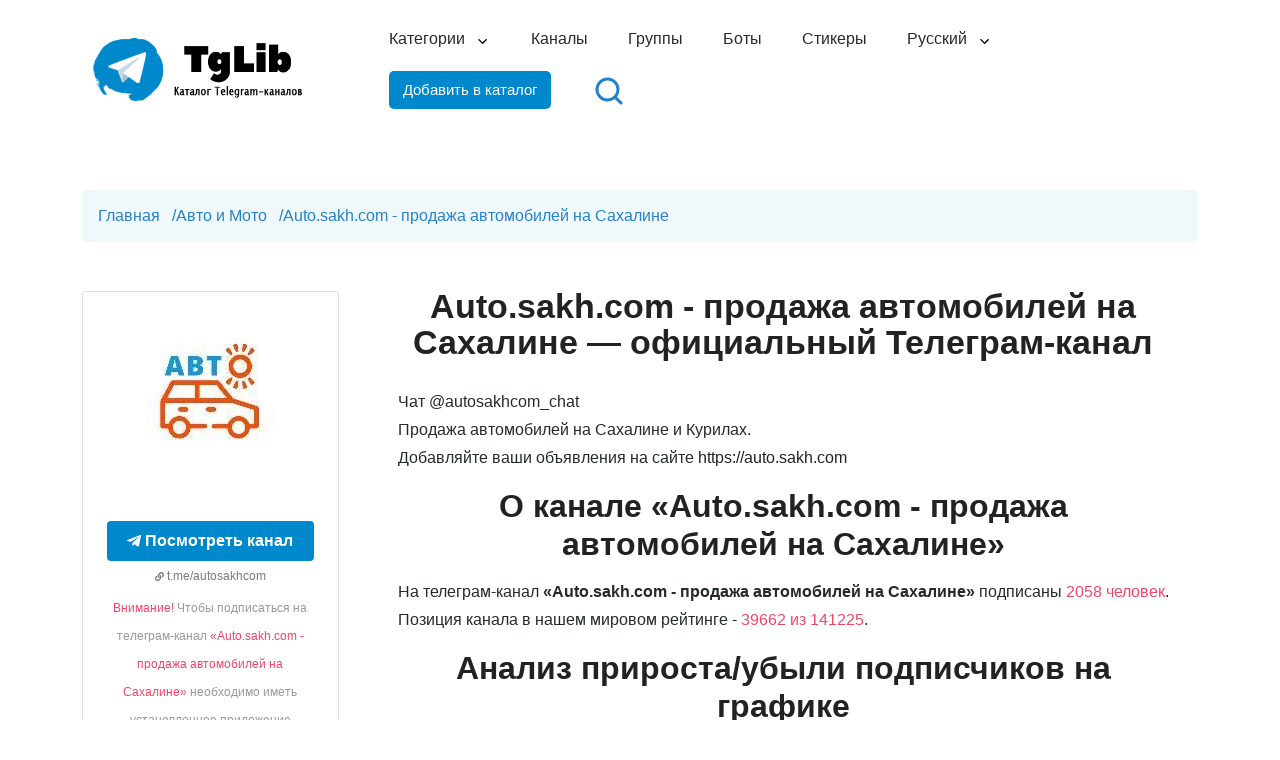

--- FILE ---
content_type: text/html; charset=UTF-8
request_url: https://tglib.net/ru/channels/154725
body_size: 9835
content:
<!DOCTYPE html>
<html lang="ru">
<head>
    <meta charset="utf-8">
    <meta http-equiv="X-UA-Compatible" content="IE=edge">
    <meta name="viewport" content="width=device-width, initial-scale=1.0">
    <title>&laquo;Auto.sakh.com - продажа автомобилей на Сахалине&raquo; (@autosakhcom) — подписаться на Telegram-канал онлайн | Статистика канала &laquo;Auto.sakh.com - продажа автомобилей на Сахалине&raquo;</title>
    <meta name="description" content="Официальный Телеграм-канал &laquo;Auto.sakh.com - продажа автомобилей на Сахалине&raquo; (@autosakhcom). Подробная статистика канала, позиция в мировом рейтинге каналов. Подпишитесь на канал &laquo;Auto.sakh.com - продажа автомобилей на Сахалине&raquo; и следите за обновлениями онлайн!" />
    <meta name="csrf-token" content="nCjx3z3tFQBiJw6Rfnac3rMBRPK8mI79NftreZ4b" />
    <link rel="canonical" href="https://tglib.net/ru/channels/154725" />
    <link rel="apple-touch-icon" sizes="76x76" href="https://tglib.net/favicons/apple-touch-icon.png">
    <link rel="icon" type="image/png" sizes="32x32" href="https://tglib.net/favicons/favicon-32x32.png">
    <link rel="icon" type="image/png" sizes="16x16" href="https://tglib.net/favicons/favicon-16x16.png">
    <link rel="manifest" href="https://tglib.net/favicons/site.webmanifest">
    <link rel="mask-icon" href="https://tglib.net/favicons/safari-pinned-tab.svg" color="#5bbad5">
    <meta name="msapplication-TileColor" content="#da532c">
    <meta name="theme-color" content="#ffffff">
    <script src="https://tglib.net/js/jquery.min.js"></script>
    <link rel="stylesheet" type="text/css" href="https://tglib.net/css/bootstrap.css">
    <link rel="stylesheet" type="text/css" href="https://tglib.net/css/jquery.rateyo.min.css">
    <link rel="stylesheet" type="text/css" href="https://tglib.net/css/style.css">
    <link rel="stylesheet" type="text/css" href="https://tglib.net/css/moby.css">
    <script src="https://tglib.net/js/scripts.js"></script>
    <script src="https://tglib.net/js/moby.min.js"></script>
    <script type="text/javascript" src="https://www.gstatic.com/charts/loader.js"></script>
    <!-- Yandex.RTB -->
<script>window.yaContextCb=window.yaContextCb||[]</script>
<script src="https://yandex.ru/ads/system/context.js" async></script>
<!-- Global site tag (gtag.js) - Google Analytics -->
<script async src="https://www.googletagmanager.com/gtag/js?id=G-CKBMDF0BD0"></script>
<script>
    window.dataLayer = window.dataLayer || [];
    function gtag(){dataLayer.push(arguments);}
    gtag('js', new Date());

    gtag('config', 'G-CKBMDF0BD0');
</script></head>
<body>
<div class="pageWrapper">
    <header class="pageHeaderAll">
        <div class="container position-relative">
            <div class="row align-items-center">
                <div class="col-6 col-sm-4 col-lg-3">
                    <div class="logo">
                                                <a href="/ru">
                            <img src="https://tglib.net/images/site/logo.png" alt="TgLib — каталог Telegram-каналов"
                                 class="img-fluid">
                        </a>
                                            </div>
                </div>
                <div class="col-6 col-sm-8 col-lg-9 position-static">
    <div class="mainNavHolder d-flex flex-wrap align-items-center justify-content-end">
                <a href="/ru/search">
            <div class="search-block-mobile">
                <img class="search" src="/images/svg/search.svg" alt="Быстрый поиск" title="Быстрый поиск">
            </div>
        </a>
        <nav id="main-navigation" class="main-navigation new-menu">
            <ul id="menu" class="clearfix unset-margin">
                <li class=" dropdown"><a href="#">Категории</a>
                    <div class="sub-menu-wrap sub-categories">
                        <ul class="unset-margin">
                                                            <li class=""><a href="/ru/category/bots">Telegram Mini Apps</a></li>
                                                            <li class=""><a href="/ru/category/avto-i-moto">Авто и мото</a></li>
                                                            <li class=""><a href="/ru/category/biznes-i-startapi">Бизнес и стартапы</a></li>
                                                            <li class=""><a href="/ru/category/blogi">Блоги</a></li>
                                                            <li class=""><a href="/ru/category/goroda">Города</a></li>
                                                            <li class=""><a href="/ru/category/dlya-roditelej">Для родителей</a></li>
                                                            <li class=""><a href="/ru/category/eda-i-napitki">Еда и напитки</a></li>
                                                            <li class=""><a href="/ru/category/zhivotnie">Животные</a></li>
                                                            <li class=""><a href="/ru/category/zdorove-i-sport">Здоровье и спорт</a></li>
                                                            <li class=""><a href="/ru/category/znamenitosti">Знаменитости</a></li>
                                                            <li class=""><a href="/ru/category/igri-i-prilozheniya">Игры и приложения</a></li>
                                                            <li class=""><a href="/ru/category/iskusstvo-i-dizajn">Искусство и дизайн</a></li>
                                                            <li class=""><a href="/ru/category/karera">Карьера</a></li>
                                                            <li class=""><a href="/ru/category/knigi-i-zhurnali">Книги и журналы</a></li>
                                                            <li class=""><a href="/ru/category/communication">Коммуникация</a></li>
                                                            <li class=""><a href="/ru/category/kriptovalyuti">Криптовалюты</a></li>
                                                            <li class=""><a href="/ru/category/lingvistika">Лингвистика</a></li>
                                                            <li class=""><a href="/ru/category/literatura">Литература, подкасты</a></li>
                                                            <li class=""><a href="/ru/category/lyubov">Любовь</a></li>
                                                            <li class=""><a href="/ru/category/marketing">Маркетинг</a></li>
                                                            <li class=""><a href="/ru/category/medicina">Медицина</a></li>
                                                            <li class=""><a href="/ru/category/moda-i-krasota">Мода и красота</a></li>
                                                            <li class=""><a href="/ru/category/muzika">Музыка</a></li>
                                                            <li class=""><a href="/ru/category/nauka-i-obrazovanie">Наука и образование</a></li>
                                                            <li class=""><a href="/ru/category/nedvizhimost">Недвижимость</a></li>
                                                            <li class=""><a href="/ru/category/novosti-i-smi">Новости и СМИ</a></li>
                                                            <li class=""><a href="/ru/category/politika">Политика</a></li>
                                                            <li class=""><a href="/ru/category/prodazhi">Продажи</a></li>
                                                            <li class=""><a href="/ru/category/psihologiya">Психология</a></li>
                                                            <li class=""><a href="/ru/category/puteshestviya-i-emigraciya">Путешествия и эмиграция</a></li>
                                                            <li class=""><a href="/ru/category/razvlechenie">Развлечение</a></li>
                                                            <li class=""><a href="/ru/category/raznoe">Разное</a></li>
                                                            <li class=""><a href="/ru/category/rukodelie">Рукоделие</a></li>
                                                            <li class=""><a href="/ru/category/samorazvitie">Саморазвитие</a></li>
                                                            <li class=""><a href="/ru/category/sport-i-fitnes">Спорт и фитнес</a></li>
                                                            <li class=""><a href="/ru/category/stavki">Ставки</a></li>
                                                            <li class=""><a href="/ru/category/telegram">Телеграм</a></li>
                                                            <li class=""><a href="/ru/category/tehnologii">Технологии</a></li>
                                                            <li class=""><a href="/ru/category/filmi-i-seriali">Фильмы и сериалы</a></li>
                                                            <li class=""><a href="/ru/category/foto">Фото</a></li>
                                                            <li class=""><a href="/ru/category/citati">Цитаты</a></li>
                                                            <li class=""><a href="/ru/category/ekonomika-i-finansi">Экономика и финансы</a></li>
                                                            <li class=""><a href="/ru/category/yumor-i-razvlecheniya">Юмор и развлечения</a></li>
                                                            <li class=""><a href="/ru/category/yurisprudenciya">Юриспруденция</a></li>
                                                            <li class=""><a href="/ru/category/yaziki">Языки</a></li>
                                                    </ul>
                    </div>
                </li>
                <li class=""><a href="/ru/channels">Каналы</a></li>
                <li class=""><a href="/ru/groups">Группы</a></li>
                <li class=""><a href="/ru/bots">Боты</a></li>
                <li class=""><a href="/ru/stickers">Стикеры</a></li>
                <li class="dropdown"><a href="#">Русский</a>
                    <div class="sub-menu-wrap sub-categories sub-lang">
                        <ul class="unset-margin-lang">
                                                                                                                            <li class=""><a href="/en">English</a></li>
                                                    </ul>
                    </div>
                </li>
                <li>
                    <button id="add-to-catalog" href="#" class="btn-default">Добавить в каталог</button>
                </li>
                <li>
                    <a href="/ru/search">
                        <div class="search-block">
                            <img class="search" src="/images/svg/search.svg" alt="Быстрый поиск" title="Быстрый поиск">
                        </div>
                    </a>
                </li>
            </ul>
        </nav>
        <button class="navbar-toggler NavToggler navbar-light ml-2 ml-sm-3" id="navbar-toggler-icon" type="button" data-toggle="collapse" data-target="#pageMainNavCollapse" aria-expanded="false" aria-label="Toggle navigation">
            <span class="navbar-toggler-icon"></span>
        </button>
    </div>
</div>
            </div>
        </div>
    </header>
            <main>
        <section class="abtBlock py-10 pb-md-8 pt-lg-11 pt-xl-11 pb-lg-11" data-scroll-index="1">
            <div class="container">
                <nav class="breadcrumb breadcrumb_type1" itemscope itemtype="http://schema.org/BreadcrumbList"
                     aria-label="Breadcrumb">
                    <ol class="breadcrumb__list r-list">
                        <li class="breadcrumb__group" itemprop="itemListElement" itemscope
                            itemtype="http://schema.org/ListItem">
                            <a href="/ru" class="breadcrumb__point r-link" itemprop="item"><span
                                    itemprop="name">Главная</span></a>
                            <meta itemprop="position" content="1"/>
                            <span class="breadcrumb__divider" aria-hidden="true">/</span>
                        </li>
                        <li class="breadcrumb__group" itemprop="itemListElement" itemscope
                            itemtype="http://schema.org/ListItem">
                            <a href="/ru/category/avto-i-moto"
                               class="breadcrumb__point r-link" itemprop="item"><span
                                    itemprop="name">Авто и Мото</span></a>
                            <meta itemprop="position" content="2"/>
                            <span class="breadcrumb__divider" aria-hidden="true">/</span>
                        </li>
                        <li class="breadcrumb__group" itemprop="itemListElement" itemscope
                            itemtype="http://schema.org/ListItem">
                            <span class="breadcrumb__point" aria-current="page"
                                  itemprop="name">Auto.sakh.com - продажа автомобилей на Сахалине</span>
                            <meta itemprop="position" content="3"/>
                        </li>
                    </ol>
                </nav>
                <div class="row flex-row-reverse">
                    <div class="col-12">
                        <div class="row">
                            <div class="container">
                                <div class="row">
                                    <div class="col-12 col-md-4 col-lg-3">
                                        <div class="left-block card">
                                            <figure class="image">
                                                                                                <img class="lazy loaded" src="/images/channel_logos_110/6de582b2177d193c87bc20565e4b4c1a.jpg"
                                                     alt="Auto.sakh.com - продажа автомобилей на Сахалине" title="Auto.sakh.com - продажа автомобилей на Сахалине">
                                                                                            </figure>
                                            <div class="card-content">
                                                <div class="ad-block">
                                                                                                            <!-- Yandex.RTB R-A-4147086-4 -->
                                                        <div id="yandex_rtb_R-A-4147086-4"></div>
                                                                                                    </div>
                                                <div class="has-text-centered">
                                                                                                            <a target="_blank" href="https://t.me/autosakhcom"
                                                           title="Auto.sakh.com - продажа автомобилей на Сахалине"
                                                           class="button is-success is-fullwidth" rel="nofollow">
                                                            <i class="fab fa-telegram-plane"></i>
                                                            &nbsp; <b>Посмотреть канал</b>
                                                        </a>
                                                                                                        <span class="has-text-grey is-size-7 is-size-6-mobile">
                                                    <i class="fas fa-link fa-xs"></i>
                                                    t.me/autosakhcom</span>
                                                    <div class="help has-text-centered is-size-6-mobile">
                                                        <span class="has-text-danger">Внимание!</span> Чтобы подписаться на телеграм-канал <span class="has-text-danger">«Auto.sakh.com - продажа автомобилей на Сахалине»</span> необходимо иметь установленное приложение Telegram.
                                                        <div class=""><span class="tg-download"
                                                                            data-href="aHR0cHM6Ly90ZWxlZ3JhbS5vcmcvYXBwcw==">Скачать <i
                                                                    class="fa-cloud-arrow-down"></i></span></div>
                                                    </div>
                                                </div>
                                            </div>
                                            <div class="card-footer">
                                                <div class="card-footer-item">
                                                    <div class="subtitle is-6">
                                                        <i class="fas fa-users"></i>
                                                                                                                2058 подписчиков
                                                                                                            </div>
                                                </div>
                                            </div>
                                        </div>
                                    </div>
                                    <div class="col-12 col-md-8 col-lg-9">
                                        <div class="txt_block font_block">
                                            <h1 class="heading_center">Auto.sakh.com - продажа автомобилей на Сахалине — официальный Телеграм-канал</h1>
                                                                                                                                                                                    <p>Чат @autosakhcom_chat<br />Продажа автомобилей на Сахалине и Курилах.<br />Добавляйте ваши объявления на сайте <a href="https://auto.sakh.com" target="_blank" rel="nofollow">https://auto.sakh.com</a></p>
                                                                                                                                        <h2 class="text-center">О канале «Auto.sakh.com - продажа автомобилей на Сахалине»</h2>
                                                <p>На телеграм-канал <b>«Auto.sakh.com - продажа автомобилей на Сахалине»</b> подписаны <span class="has-text-danger-normal">2058 человек</span>.
                                                    Позиция канала в нашем мировом рейтинге - <span class="has-text-danger-normal">39662 из 141225</span>. </p>
                                                                                                                                            
                                                                                            <h2 class="text-center">Анализ прироста/убыли подписчиков на графике</h2>
                                                <p>График отображает статистику канала «Auto.sakh.com - продажа автомобилей на Сахалине» за последние 12 месяцев. Примерная частота обновлений раз в 30 дней.</p>
                                                <div id="chart_div" style="height: 300px"></div>
                                                                                                                                        <h2 class="text-center">История позиций в рейтинге</h2>
                                                                                                    Прирост позиций за последний месяц составил: <span class="has-text-danger-normal">+156</span> в ранжировании по всему миру.
                                                                                                <div id="curve_chart" style="height: 300px"></div>
                                                                                                                                        <h3 class="text-center">Другие каналы</h3>
                                                <div class="row mt-8 channel-links">
                                                                                                            <div class="item-links">
                                                            <a href="/ru/channels/104842">
                                                                <figure class="image">
                                                                                                                                            <img class="lazy loaded link-img"
                                                                             src="/images/channel_logos_10/df98307cc2d84ed4f295c20c39481051.jpg"
                                                                             alt="Дубровский Синдикат"
                                                                             title="Дубровский Синдикат">
                                                                                                                                    </figure>
                                                                <span class="link-header">Дубровский Синдикат</span>
                                                            </a>
                                                                                                                        <div class="link-desc"><p>Весь синдикат здесь! Тик ток: https://vm.tiktok.com/ZSdkSLFg9/ Instagram: https://instagram.com/zheki444 YouTube: https://youtube.com/c/ЖекичДубровский VK: vk.com/zheki444</p></div>
                                                        </div>
                                                                                                            <div class="item-links">
                                                            <a href="/ru/channels/104843">
                                                                <figure class="image">
                                                                                                                                            <img class="lazy loaded link-img"
                                                                             src="/images/channel_logos_10/237f630b34408f0bd4f9cb31a8586c1e.jpg"
                                                                             alt="Инспектор"
                                                                             title="Инспектор">
                                                                                                                                    </figure>
                                                                <span class="link-header">Инспектор</span>
                                                            </a>
                                                                                                                        <div class="link-desc"><p>Клуб водителей. Здесь полезно и интересно! Наш чат: https://t.me/joinchat/nan26Ru-DOw3NzYy • Главный(реклама и остальное): @antosha_antosha • • • • •</p></div>
                                                        </div>
                                                                                                            <div class="item-links">
                                                            <a href="/ru/channels/104844">
                                                                <figure class="image">
                                                                                                                                            <img class="lazy loaded link-img"
                                                                             src="/images/channel_logos_10/08f0fe9a2f7f246f7aaacb25ad7a46fc.jpg"
                                                                             alt="МЕХАНИК"
                                                                             title="МЕХАНИК">
                                                                                                                                    </figure>
                                                                <span class="link-header">МЕХАНИК</span>
                                                            </a>
                                                                                                                        <div class="link-desc"><p>Техника любит разум и умелые руки.  Предложить новость: @imehanik_bot Наш чат: @iamehanikchat Сотрудничество и реклама: @Mihail_Stroev @iamehanik_bot Механик в ВК: https://vk.com/iamehanik</p></div>
                                                        </div>
                                                                                                            <div class="item-links">
                                                            <a href="/ru/channels/104845">
                                                                <figure class="image">
                                                                                                                                            <img class="lazy loaded link-img"
                                                                             src="/images/channel_logos_10/a6d62ea0fa6486e04a37e0c378ee8272.jpg"
                                                                             alt="Дептранс Москвы"
                                                                             title="Дептранс Москвы">
                                                                                                                                    </figure>
                                                                <span class="link-header">Дептранс Москвы</span>
                                                            </a>
                                                                                                                        <div class="link-desc"><p>Самые главные новости Московского транспорта. Вся информация о дорожной ситуации, сбоях и изменениях в работе городского транспорта в канале @DtOperativno Для...</p></div>
                                                        </div>
                                                                                                            <div class="item-links">
                                                            <a href="/ru/channels/104846">
                                                                <figure class="image">
                                                                                                                                            <img class="lazy loaded link-img"
                                                                             src="/images/channel_logos_10/d808ba0fb543c3aff29d98c5fdc5ed4a.jpg"
                                                                             alt="ПДД"
                                                                             title="ПДД">
                                                                                                                                    </figure>
                                                                <span class="link-header">ПДД</span>
                                                            </a>
                                                                                                                        <div class="link-desc"><p>Учи ПДД вместе с нами Сотрудничество: @KonstSmm, @matytsinvlad1 и @tt495tt Админы: @psyjesse и @psywalter Реклама: @Social_Energy  График и прайс: tg.seads.me</p></div>
                                                        </div>
                                                                                                            <div class="item-links">
                                                            <a href="/ru/channels/104848">
                                                                <figure class="image">
                                                                                                                                            <img class="lazy loaded link-img"
                                                                             src="/images/channel_logos_10/b1d51b657d8957b57c0c29f4fe849acd.jpg"
                                                                             alt="Авто-подбор.рф"
                                                                             title="Авто-подбор.рф">
                                                                                                                                    </figure>
                                                                <span class="link-header">Авто-подбор.рф</span>
                                                            </a>
                                                                                                                        <div class="link-desc"><p>Официальный канал Ильдар Авто-подбор Сайт https://podbor.org/ utm_source=telegram&utm_medium=social&utm_campaign=telega-main</p></div>
                                                        </div>
                                                                                                            <div class="item-links">
                                                            <a href="/ru/channels/104849">
                                                                <figure class="image">
                                                                                                                                            <img class="lazy loaded link-img"
                                                                             src="/images/channel_logos_10/583214a2b7af3bf6cc872d511751d0db.jpg"
                                                                             alt="АВТО БАТЯ"
                                                                             title="АВТО БАТЯ">
                                                                                                                                    </figure>
                                                                <span class="link-header">АВТО БАТЯ</span>
                                                            </a>
                                                                                                                        <div class="link-desc"><p>Сообщество автолюбителей   Продолжение видео в закрепе канала! Ссылка на кана - https://t.me/joinchat/3o6M201VVd0xYTNi @mudriy_admin админ Наш чат - https://t.me/autobatyachat Реклама:...</p></div>
                                                        </div>
                                                                                                            <div class="item-links">
                                                            <a href="/ru/channels/104850">
                                                                <figure class="image">
                                                                                                                                            <img class="lazy loaded link-img"
                                                                             src="/images/channel_logos_10/eb182aef1cab16eefcbd8a4e6e54320f.jpg"
                                                                             alt="Первая передача"
                                                                             title="Первая передача">
                                                                                                                                    </figure>
                                                                <span class="link-header">Первая передача</span>
                                                            </a>
                                                                                                                        <div class="link-desc"><p>  Тестовые задания по правилам дорожного движения   Поучительные ролики, снятые на видеорегистратор или камеры видеонаблюдения Учитесь на чужих ошибках и...</p></div>
                                                        </div>
                                                                                                            <div class="item-links">
                                                            <a href="/ru/channels/104851">
                                                                <figure class="image">
                                                                                                                                            <img class="lazy loaded link-img"
                                                                             src="/images/channel_logos_10/2a364cb33df8b8cecabfb9f02ccfe9ed.jpg"
                                                                             alt="? Метро ? Тройка 50%"
                                                                             title="? Метро ? Тройка 50%">
                                                                                                                                    </figure>
                                                                <span class="link-header"> Метро  Тройка 50%</span>
                                                            </a>
                                                                                                                        <div class="link-desc"><p>Отзывы @metro_otzivi    По всем вопросам @MetroManager   </p></div>
                                                        </div>
                                                                                                            <div class="item-links">
                                                            <a href="/ru/channels/104852">
                                                                <figure class="image">
                                                                                                                                            <img class="lazy loaded link-img"
                                                                             src="/images/channel_logos_10/f7cc521ab332e79f99f3e7248fabdd68.jpg"
                                                                             alt="Клубный Сервис"
                                                                             title="Клубный Сервис">
                                                                                                                                    </figure>
                                                                <span class="link-header">Клубный Сервис</span>
                                                            </a>
                                                                                                                        <div class="link-desc"><p>Господа! Сие есть представительство Клубного Сервиса в Телеграмм. Добро пожаловать!</p></div>
                                                        </div>
                                                                                                            <div class="item-links">
                                                            <a href="/ru/channels/104853">
                                                                <figure class="image">
                                                                                                                                            <img class="lazy loaded link-img"
                                                                             src="/images/channel_logos_10/ad4a16e5788cd6786d76d918c55a3060.jpg"
                                                                             alt="Я Же Механик!"
                                                                             title="Я Же Механик!">
                                                                                                                                    </figure>
                                                                <span class="link-header">Я Же Механик!</span>
                                                            </a>
                                                                                                                        <div class="link-desc"><p>Канал для автолюбителей! Поможем вам с ремонтом, а также модификацией вашего авто. Главный админ: @psywalter (Реклама и любые вопросы) Админ: @psyjesse  Реклама:...</p></div>
                                                        </div>
                                                                                                            <div class="item-links">
                                                            <a href="/ru/channels/104854">
                                                                <figure class="image">
                                                                                                                                            <img class="lazy loaded link-img"
                                                                             src="/images/channel_logos_10/b39a3ff0e8a084bbdb236563cbccbbd1.jpg"
                                                                             alt="Главная Дорога"
                                                                             title="Главная Дорога">
                                                                                                                                    </figure>
                                                                <span class="link-header">Главная Дорога</span>
                                                            </a>
                                                                                                                        <div class="link-desc"><p>Главное автомобильное сообщество в рунете. Только актуальные и полезные видео! Мы в ВК: vk.com/glavdoroga Мы в Инсте: instagram.com/glav_dor Прайс на рекламу: @gdprice</p></div>
                                                        </div>
                                                                                                    </div>
                                                                                    </div>
                                    </div>
                                </div>
                            </div>

                        </div>
                    </div>
                </div>
            </div>
        </section>
    </main>
    <script type="text/javascript">
        google.charts.load('current', {'packages': ['corechart']});
        google.charts.setOnLoadCallback(drawChart);

        function drawChart() {
            var data = google.visualization.arrayToDataTable([
                ['Дата', 'Подписчики'],
                                    ['2025-09-23', 1993],
                                ['2025-10-02', 1993],
                                ['2025-10-11', 2006],
                                ['2025-10-20', 2012],
                                ['2025-10-29', 2018],
                                ['2025-11-07', 2025],
                                ['2025-11-16', 2047],
                                ['2025-11-25', 2056],
                                ['2025-12-04', 2049],
                                ['2025-12-13', 2046],
                                ['2025-12-22', 2053],
                                ['2025-12-31', 2058],
                            ]);

            var options = {
                title: 'Рост/убыль аудитории',
                interpolateNulls: true,
                titleTextStyle: {fontSize: 16},
                legend: {position: 'none'},
                titlePosition: 'out', axisTitlesPosition: 'in',
                chartArea: {width: '90%', height: '75%'},
                hAxis: {title: 'Date', titleTextStyle: {color: '#333'}, format: 'MMM, y'},
                vAxis: {minValue: 0, format: 'short'}
            };

            var chart = new google.visualization.AreaChart(document.getElementById('chart_div'));
            chart.draw(data, options);
        }

        google.charts.setOnLoadCallback(drawChartRank);

        function drawChartRank() {
            var data = google.visualization.arrayToDataTable([
                ['Дата', 'Позиция'],
                                    ['2025-02-11', 41761],
                                ['2025-03-11', 41748],
                                ['2025-04-11', 41600],
                                ['2025-05-11', 41415],
                                ['2025-06-11', 41168],
                                ['2025-07-11', 40911],
                                ['2025-08-11', 40662],
                                ['2025-09-11', 40581],
                                ['2025-10-11', 40590],
                                ['2025-11-11', 40173],
                                ['2025-12-11', 39818],
                                ['2026-01-05', 39662],
                            ]);

            var options = {
                title: 'Динамика позиций',
                curveType: 'function',
                titleTextStyle: {fontSize: 16},
                legend: {position: 'none'},
                chartArea: {width: '90%', height: '75%'},
                vAxis: {minValue: 0, format: 'short'}
            };

            var chart = new google.visualization.LineChart(document.getElementById('curve_chart'));

            chart.draw(data, options);
        }
    </script>
    <footer class="pageFooter position-relative d-flex">
        <div class="alignCenter w-100 align-items-center d-flex">
            <div class="container pt-14 pb-7 pb-lg-9">
    <div class="row">
        <div class="col-12 col-sm-6 col-md-3">
            <div class="txtWrap pt-1 pr-lg-5 pr-xl-10 mb-6">
                <div class="fLogo mb-6 mb-lg-9">
                    <img src="/images/site/logo-footer.png" alt="TgLib — каталог Telegram-каналов" class="img-fluid" loading="lazy">
                </div>
                <p>© TgLib 2026. Все права защищены.</p>
            </div>
        </div>
        <div class="col-12 col-sm-6 col-md-3">
            <h6 class="h5 mb-5 mb-sm-7 mb-lg-9">Разделы</h6>
            <ul class="fLink list-unstyled mb-6">
                <li><a href="/ru/channels">Каналы</a></li>
                <li><a href="/ru/groups">Группы</a></li>
                <li><a href="/ru/bots">Боты</a></li>
                <li><a href="/ru/stickers">Стикеры</a></li>
            </ul>
        </div>
        <div class="col-12 col-sm-6 col-md-3">
            <h6 class="h5 mb-5 mb-sm-7 mb-lg-9">Быстрые ссылки</h6>
            <ul class="fLink list-unstyled mb-6">
                <li><a target="_blank" href="https://telegram.org/">Официальный сайт Telegram</a></li>
                <li><a target="_blank" href="https://telegram.org/apps">Скачать Telegram</a></li>
            </ul>
        </div>
        <div class="col-12 col-sm-6 col-md-3">
            <h6 class="h5 mb-5 mb-sm-7 mb-lg-9">Общая информация</h6>
            <ul class="fLink list-unstyled mb-6">
                <li><a href="/ru/about-us">О проекте</a></li>
                <li><a href="/ru/dmca">DMCA</a></li>
                <li><a href="/ru/privacy">Политика конфиденциальности</a></li>
                <li><a href="/ru/contacts">Контакты</a></li>
            </ul>
        </div>
    </div>
    <div id="form-container"></div>
</div>
<script>
    $(document).ready(function () {
        // Обработчик клика для кнопки с id 'add-to-catalog'
        $('#add-to-catalog, .moby button').on('click', function() {
            $.ajax({
                url: "https://tglib.net/ru/get-form-add-to-catalog",
                method: 'GET',
                dataType: 'html',
                headers: {
                    'X-Requested-With': 'XMLHttpRequest',
                    'X-CSRF-TOKEN': $('meta[name="csrf-token"]').attr('content')
                },
                success: function(html) {
                    $('#form-container').html(html);
                    initializeModal();
                    mobyMenu.closeMoby();
                },
                error: function(error) {
                    console.error('Ошибка:', error);
                }
            });
        });

        $(document).on('submit', '#channel-form', function (event) {
            event.preventDefault();

            let type = $('#type').val(),
                category = $('#category').val(),
                channelDescription = $('#channel_description').val(),
                username = $('#username').val(),
                closeModalFunction = initializeModal();

            // Проверяем, что в начале username не стоит символ @
            if (username.startsWith('@')) {
                alert("Username не должен начинаться с символа @.");
                return false;
            }

            // Проверяем, что выбрано что-то кроме "Выберите тип" и "Выберите категорию"
            if (type === 'type' || category === 'category') {
                alert("Пожалуйста, выберите тип и категорию.");
                return false;
            }

            // Проверяем, что описание канала содержит не менее 150 символов
            if (channelDescription.length < 150) {
                alert("Описание канала должно содержать не менее 150 символов.");
                return false;
            }

            $('#add-channel').prop('disabled', true);
            let formData = new FormData(this);
            let selectElement = document.getElementById('category');
            let selectedText = selectElement.options[selectElement.selectedIndex].getAttribute('data-name-category');
            formData.append('category_name', selectedText);
            formData.append('lang', "ru");

            $.ajax({
                url: "https://tglib.net/ru/send-form-add-to-catalog",
                type: 'POST',
                data: formData,
                processData: false,
                contentType: false,
                headers: {
                    'X-CSRF-TOKEN': $('input[name="_token"]').val()
                },
                success: function (data) {
                    alert("Заявка отправлена на модерацию!");
                    closeModalFunction();
                },
                error: function (xhr) {
                    // Обработка ошибки
                    if (xhr.status === 422) {
                        // Ошибка валидации
                        let errors = xhr.responseJSON.errors;
                        if (errors.username) {
                            // Если есть ошибка валидации для username
                            alert("Ошибка добавления! Такой username уже существует в каталоге.");
                        }
                    } else {
                        // Другие ошибки HTTP
                        alert("Ошибка добавления! Свяжитесь с администратором сайта или попробуйте еще раз.");
                    }
                    $('#add-channel').prop('disabled', false);
                },
            });
        });
    });

</script>
            <span class="circleGradient d-sm-block overflow-hidden rounded-circle position-absolute" data-circle="circleI"></span>
            <span class="circleGradient d-sm-block overflow-hidden rounded-circle position-absolute" data-circle="circleII"></span>
            <span class="ovelGradient d-block position-absolute">
				<span class="circleGradient d-sm-block overflow-hidden rounded-circle position-absolute" data-circle="circleIII"></span>
                <span class="circleGradient d-sm-block overflow-hidden rounded-circle position-absolute" data-circle="circleIV"></span>
			</span>
        </div>
    </footer>
    <span id="back-top" class="text-center rounded-circle fa fa-angle-up"></span>
</div>
<!-- Yandex.Metrika counter -->
<script type="text/javascript" >
    (function(m,e,t,r,i,k,a){m[i]=m[i]||function(){(m[i].a=m[i].a||[]).push(arguments)};
        m[i].l=1*new Date();k=e.createElement(t),a=e.getElementsByTagName(t)[0],k.async=1,k.src=r,a.parentNode.insertBefore(k,a)})
    (window, document, "script", "https://mc.yandex.ru/metrika/tag.js", "ym");

    ym(89176034, "init", {
        clickmap:true,
        trackLinks:true,
        accurateTrackBounce:true,
        webvisor:true
    });
</script>
<noscript><div><img src="https://mc.yandex.ru/watch/89176034" style="position:absolute; left:-9999px;" alt="" /></div></noscript>
<!-- /Yandex.Metrika counter -->
<script src="https://tglib.net/js/modernizr.min.js"></script>
<script src="https://tglib.net/js/popper.min.js"></script>
<script src="https://tglib.net/js/bootstrap.min.js"></script>
<script src="https://tglib.net/js/jqueryCustom.js"></script>
<script src="https://tglib.net/js/jquery-ui.js"></script>
<script src="https://tglib.net/js/jquery.rateyo.min.js"></script>
<script src="https://tglib.net/js/post.js"></script>
<!-- Yandex.RTB R-A-4147086-2 -->
<script>
    window.yaContextCb.push(()=>{
        Ya.Context.AdvManager.render({
            "blockId": "R-A-4147086-2",
            "type": "fullscreen",
            "platform": "touch"
        })
    })
</script>
<!-- Yandex.RTB R-A-4147086-3 -->
<script>
    window.yaContextCb.push(()=>{
        Ya.Context.AdvManager.render({
            "blockId": "R-A-4147086-3",
            "type": "floorAd",
            "platform": "touch"
        })
    })
</script>
<!-- Yandex.RTB R-A-4147086-1 -->
<script>
    window.yaContextCb.push(()=>{
        Ya.Context.AdvManager.render({
            "blockId": "R-A-4147086-1",
            "renderTo": "yandex_rtb_R-A-4147086-1"
        })
    })
</script>
</body>
</html>


--- FILE ---
content_type: text/css
request_url: https://tglib.net/css/style.css
body_size: 21978
content:
/*
Theme Name: Montero | One Page Parallax HTML5 Template
Author: Markhor Themes
Author URI: https://themeforest.net/user/htmlbeans
Version: 1
Description: Base theme for HTML5
Text Domain: base
Tags: one-column, two-columns, three-columns
Theme URI: http://www.htmlbeans.com/html/Montero/
*/
/* ---------------------------------------------------------*/
/*------------------------------------------------------------------

1. Logo / .logo
2. PageHeader / .pageHeader
3. HeaderFixed / .headerFixed
4. MainNavHolder / .mainNavHolder
5. NavToggler / .NavToggler
6. body / body
7. pageWrapper / .pageWrapper
8. h1 , .h1 / h1 , .h1
9. h2 , .h2 / h2 , .h2
10. h3 , .h3 / h3 , .h3
11. h4 , .h4 / h2 , .h4
12. introBlock / .introBlock
13. iconGroupImg / .iconGroupImg
14. caption / .caption
15. playBtn / .playBtn
16. videoWatchHolder / .videoWatchHolder
17. btn-outline-primary / .btn-outline-primary
18. btn / .btn
19. abtBlock / .abtBlock
20. header / .header
21. header / .header
22. serviceBlock / .serviceBlock
23. serviceDesList / .serviceDesList
24. serviceDesList / .serviceDesList
25. videoHolder / .videoHolder
26. playBtnWrap / .playBtnWrap
27. playBtnHolder / .playBtnHolder
28. click / .click
29. svgBg / .svgBg
30. priceColumeBLock / .priceColumeBLock
31. priceVocherWrap / .priceVocherWrap
32. currency / .currency
33. pricePrsont / .pricePrsont
34. priceDesList / .priceDesList
35. testimonialBlock / .testimonialBlock
36. testimonial / .testimonial
37. avatarGroup / .avatarGroup
38. contactBlock / .contactBlock
39. srvcePromeBlock / .srvcePromeBlock
40. contactPopup / .contactPopup
41. contactForm / .contactForm
42. thankyouBlock / .thankyouBlock
43. iconGroupImgII / .iconGroupImgII
44. ovelGradientII / .ovelGradientII
45. thankyouBlock / .thankyouBlock
46. back-top / #back-top
47. loader-holder / .loader-holder
48. pageFooter / .pageFooter
49. circleGradient / .circleGradient
50. ovelGradient / .ovelGradient
51. fLogo / .fLogo
52. fLink / .fLink
53. socialNetworks / .socialNetworks
54. footerArea / .footerArea

-------------------------------------------------------------------*/
/* Slider */
.slick-slider {
  position: relative;
  display: block;
  -webkit-box-sizing: border-box;
  box-sizing: border-box;
  -webkit-user-select: none;
  -moz-user-select: none;
  -ms-user-select: none;
  user-select: none;
  -webkit-touch-callout: none;
  -khtml-user-select: none;
  -ms-touch-action: pan-y;
  touch-action: pan-y;
  -webkit-tap-highlight-color: transparent;
}

.slick-list {
  position: relative;
  display: block;
  overflow: hidden;
  margin: 0;
  padding: 0;
}

.slick-list:focus {
  outline: none;
}

.slick-list.dragging {
  cursor: pointer;
  cursor: hand;
}

.slick-slider .slick-track,
.slick-slider .slick-list {
  -webkit-transform: translate3d(0, 0, 0);
  -moz-transform: translate3d(0, 0, 0);
  -ms-transform: translate3d(0, 0, 0);
  -o-transform: translate3d(0, 0, 0);
  transform: translate3d(0, 0, 0);
}

.slick-track {
  position: relative;
  top: 0;
  left: 0;
  display: block;
}

.slick-track:before,
.slick-track:after {
  display: table;
  content: '';
}

.slick-track:after {
  clear: both;
}

.slick-loading .slick-track {
  visibility: hidden;
}

.slick-slide {
  display: none;
  float: left;
  height: 100%;
  min-height: 1px;
}

[dir='rtl'] .slick-slide {
  float: right;
}

.slick-slide img {
  display: block;
}

.slick-slide.slick-loading img {
  display: none;
}

.slick-slide.dragging img {
  pointer-events: none;
}

.slick-initialized .slick-slide {
  display: block;
}

.slick-loading .slick-slide {
  visibility: hidden;
}

.slick-vertical .slick-slide {
  display: block;
  height: auto;
  border: 1px solid transparent;
}

.slick-arrow.slick-hidden {
  display: none;
}

/*------------------------------------------------------------------
6. body / body
-------------------------------------------------------------------*/
body {
  -ms-overflow-style: scrollbar;
  min-width: 320px;
}

@media (min-width: 576px) {
  body {
    font-size: 16px;
  }
}

@media (min-width: 768px) {
  body {
    line-height: 28px;
  }
}

/*------------------------------------------------------------------
7. pageWrapper / .pageWrapper
-------------------------------------------------------------------*/
.pageWrapper {
  position: relative;
  overflow: hidden;
  width: 100%;
}

/*------------------------------------------------------------------
8. h1 , .h1 / h1 , .h1
-------------------------------------------------------------------*/
@media (min-width: 576px) {
  h1, .h1 {
    font-size: 38px;
  }
}

@media (min-width: 768px) {
  h1, .h1 {
    font-size: 38px;
  }
}

@media (min-width: 992px) {
  h1, .h1 {
    font-size: 40px;
    line-height: 52px;
  }
}

@media (min-width: 1230px) {
    h1, .h1 {
      font-size: 34px;
      line-height: 36px;
    }
}

/*------------------------------------------------------------------
9. h2 , .h2 / h2 , .h2
-------------------------------------------------------------------*/
@media (min-width: 768px) {
  h2, .h2 {
    font-size: 35px;
    /*margin-top: 30px;*/
    margin: 15px auto 15px auto;
  }
}

@media (min-width: 992px) {
  h2, .h2 {
    font-size: 35px;
  }
}

@media (min-width: 1230px) {
    h2, .h2 {
        font-size: 32px;
    }
}

/*------------------------------------------------------------------
10. h3 , .h3 / h3 , .h3
-------------------------------------------------------------------*/
@media (min-width: 576px) {
  h3, .h3 {
    font-size: 28px;
    margin-top: 30px;
  }
}

@media (min-width: 992px) {
  h3, .h3 {
    font-size: 35px;
    margin-top: 30px;
  }
}

/*------------------------------------------------------------------
11. h4 , .h4 / h2 , .h4
-------------------------------------------------------------------*/
@media (min-width: 576px) {
  h4, .h4 {
    font-size: 26px;
    margin-top: 30px;
  }
}

@media (min-width: 768px) {
  h4, .h4 {
    font-size: 30px;
    margin-top: 30px;
  }
}

.fwSemibold {
  font-weight: 600;
}

/*------------------------------------------------------------------
12. introBlock / .introBlock
-------------------------------------------------------------------*/
.introBlock {
  z-index: 1;
  min-height: 100vh;
}

.introBlock .imgHolder {
  max-width: 440px;
}

@media (min-width: 768px) {
  .introBlock .imgHolder {
    max-width: 450px;
  }
}

@media (min-width: 992px) {
  .introBlock .imgHolder {
    max-width: 571px;
  }
}

@media (max-width: 575px) {
  .introBlock {
    min-height: 76vh;
  }
}

/*------------------------------------------------------------------
13. iconGroupImg / .iconGroupImg
-------------------------------------------------------------------*/
.iconGroupImg .icnImg {
  z-index: -1;
}

.iconGroupImg .icnImg[data-icon="icon1"] {
  top: 64px;
  left: 50%;
  margin-left: -700px;
  width: 102px;
  height: 122px;
  -webkit-transform: translateX(-50%) rotate(360deg);
  -ms-transform: translateX(-50%) rotate(360deg);
  transform: translateX(-50%) rotate(360deg);
}

.iconGroupImg .icnImg[data-icon="icon2"] {
  top: 160px;
  left: 50%;
  -webkit-transform: translateX(-50%);
  -ms-transform: translateX(-50%);
  transform: translateX(-50%);
  margin-left: 30px;
  width: 20px;
  height: 20px;
}

@media (min-width: 992px) {
  .iconGroupImg .icnImg[data-icon="icon2"] {
    width: 24px;
    height: 24px;
  }
}

.iconGroupImg .icnImg[data-icon="icon3"] {
  top: 174px;
  left: 50%;
  -webkit-transform: translateX(-50%);
  -ms-transform: translateX(-50%);
  transform: translateX(-50%);
  margin-left: 573px;
  width: 78px;
  height: 79px;
}

.iconGroupImg .icnImg[data-icon="icon4"] {
  top: 49.5%;
  left: 50%;
  -webkit-transform: translate(-50%, -50.5%);
  -ms-transform: translate(-50%, -50.5%);
  transform: translate(-50%, -50.5%);
  width: 62px;
  height: 61px;
  margin-left: -845px;
}

.iconGroupImg .icnImg[data-icon="icon5"] {
  left: 50%;
  top: 47%;
  margin-left: 663px;
  width: 31px;
  height: 31px;
  -webkit-transform: translate(-50%, -53%);
  -ms-transform: translate(-50%, -53%);
  transform: translate(-50%, -53%);
}

.iconGroupImg .icnImg[data-icon="icon6"] {
  left: 50%;
  bottom: 19.7%;
  margin-left: -50px;
  -webkit-transform: translateX(-50%);
  -ms-transform: translateX(-50%);
  transform: translateX(-50%);
  width: 69px;
  height: 95px;
}

@media (min-width: 992px) {
  .iconGroupImg .icnImg[data-icon="icon6"] {
    margin-left: -120px;
  }
}

/*------------------------------------------------------------------
14. caption / .caption
-------------------------------------------------------------------*/
.caption p {
  margin-bottom: 26px;
}

.caption .btn-outline-primary {
  min-width: 160px;
  font-size: 12px;
}

/*------------------------------------------------------------------
15. playBtn / .playBtn
-------------------------------------------------------------------*/
.playBtn {
  width: 48px;
  height: 48px;
  background-color: #2481cc;
  border: 1px solid #2481cc;
  -webkit-transition: background-color 0.35s ease, border 0.35s ease;
  -o-transition: background-color 0.35s ease, border 0.35s ease;
  transition: background-color 0.35s ease, border 0.35s ease;
}

@media (min-width: 576px) {
  .playBtn {
    width: 55px;
    height: 55px;
  }
}

.playBtn:before {
  animation-duration: 1s;
  border: 6px solid #2481cc;
  bottom: 0;
  content: "";
  left: 0;
  position: absolute;
  right: 0;
  top: 0;
  z-index: -1;
  border-radius: 50%;
  -webkit-animation-name: hvr-ripple-out;
  animation-name: hvr-ripple-out;
  -webkit-animation-duration: 1s;
  -webkit-animation-iteration-count: infinite;
  animation-iteration-count: infinite;
}

.playBtn .playIcn {
  width: 0;
  height: 0;
  margin-left: 3px;
  border-width: 6px 0px 6px 10px;
  border-style: solid;
  border-color: transparent transparent transparent #fff;
  -webkit-transition: border-color 0.35s ease;
  -o-transition: border-color 0.35s ease;
  transition: border-color 0.35s ease;
}

.playBtn:hover {
  background-color: #fff;
}

.playBtn:hover .playIcn {
  border-color: transparent transparent transparent #2481cc;
}

@-webkit-keyframes hvr-ripple-out {
  100% {
    top: -10px;
    right: -10px;
    bottom: -10px;
    left: -10px;
    opacity: 0;
  }
}

@keyframes hvr-ripple-out {
  100% {
    top: -10px;
    right: -10px;
    bottom: -10px;
    left: -10px;
    opacity: 0;
  }
}

/*------------------------------------------------------------------
16. videoWatchHolder / .videoWatchHolder
-------------------------------------------------------------------*/
.videoWatchHolder {
  font-size: 12px;
  line-height: 20px;
  letter-spacing: 1px;
}

.videoWatchHolder p {
  margin-bottom: 0;
}

/*------------------------------------------------------------------
17. btn-outline-primary / .btn-outline-primary
-------------------------------------------------------------------*/
.btn-outline-primary {
  border-style: dashed;
  background-color: #fff;
  line-height: 14px;
  padding-top: 7px;
  padding-bottom: 7px;
  min-width: 150px;
  font-size: 11px;
}

.btn-outline-primary:active, .btn-outline-primary:focus {
  outline: none;
}

/*------------------------------------------------------------------
18. btn / .btn
-------------------------------------------------------------------*/
.btn:active, .btn:focus {
  -webkit-box-shadow: none;
  box-shadow: none;
}

/*------------------------------------------------------------------
19. abtBlock / .abtBlock
-------------------------------------------------------------------*/
.abtBlock .imgHolder {
  max-width: 400px;
}

@media (min-width: 768px) {
  .abtBlock .imgHolder {
    max-width: 470px;
  }
}

/*------------------------------------------------------------------
20. header / .header
-------------------------------------------------------------------*/
.header .h3 {
  line-height: 35px;
}

@media (min-width: 576px) {
  .header .h3 {
    line-height: 38px;
  }
}

@media (min-width: 992px) {
  .header .h3 {
    line-height: 45px;
  }
}

@media (min-width: 1230px) {
  .header .h3 {
    line-height: 50px;
  }
}

/*------------------------------------------------------------------
21. header / .header
-------------------------------------------------------------------*/
.abtDesBlock {
  font-size: 14px;
  line-height: 22px;
}

@media (min-width: 992px) {
  .abtDesBlock {
    font-size: 15px;
    line-height: 24px;
  }
}

@media (min-width: 1230px) {
  .abtDesBlock {
    font-size: 16px;
    line-height: 28px;
  }
}

@media (min-width: 768px) and (max-width: 1229.98px) {
  .abtDesBlock .h5 {
    font-size: 18px;
  }
}

@media (min-width: 768px) and (max-width: 991.98px) {
  .abtDesBlock .h2 {
    font-size: 30px;
  }
}

/*------------------------------------------------------------------
22. serviceBlock / .serviceBlock
-------------------------------------------------------------------*/
.serviceBlock {
  z-index: 1;
}

/*------------------------------------------------------------------
23. serviceDesList / .serviceDesList
-------------------------------------------------------------------*/
@media (min-width: 768px) {
  .serviceDesList [class*="col"]:nth-child(odd) {
    margin-top: 40px;
  }
}

/*------------------------------------------------------------------
24. serviceDesList / .serviceDesList
-------------------------------------------------------------------*/
.serviceDesBlock .icn {
  height: 80px;
}

@media (min-width: 768px) and (max-width: 991.98px) {
  .serviceDesBlock .icn {
    height: 67px;
  }
}

.serviceDesBlock .icn:before {
  font-size: 70px;
  line-height: 72px;
  margin-left: 0;
}

@media (min-width: 768px) {
  .serviceDesBlock .icn:before {
    font-size: 62px;
    line-height: 65px;
  }
}

@media (min-width: 992px) {
  .serviceDesBlock .icn:before {
    font-size: 70px;
    line-height: 72px;
  }
}

@media (min-width: 1230px) {
  .serviceDesBlock .icn:before {
    font-size: 82px;
    line-height: 82px;
  }
}

.serviceDesBlock:hover .label {
  opacity: 1;
  visibility: visible;
}

.serviceDesBlock:hover:after {
  -webkit-transform: scale(1);
  -ms-transform: scale(1);
  transform: scale(1);
}

@media (min-width: 768px) and (max-width: 991.98px) {
  .serviceDesBlock .h5 {
    font-size: 16px;
  }
}

.serviceDesBlock .h5 a {
  color: #232B2F;
}

.serviceDesBlock.active .label {
  opacity: 1;
  visibility: visible;
}

.serviceDesBlock.active:after {
  -webkit-transform: scale(1);
  -ms-transform: scale(1);
  transform: scale(1);
}

.serviceDesBlock:after {
  position: absolute;
  content: "";
  right: 0;
  bottom: 0;
  width: 100%;
  height: 4px;
  -webkit-transform: scale(0);
  -ms-transform: scale(0);
  transform: scale(0);
  -webkit-transition: -webkit-transform 0.35s ease;
  transition: -webkit-transform 0.35s ease;
  -o-transition: transform 0.35s ease;
  transition: transform 0.35s ease;
  transition: transform 0.35s ease, -webkit-transform 0.35s ease;
}

.serviceDesBlock[data-icnClr="primary"] .icn {
  color: #2481cc;
}

.serviceDesBlock[data-icnClr="primary"]:after {
  background-color: #2481cc;
}

.serviceDesBlock[data-icnClr="info"] .icn {
  color: #01ebac;
}

.serviceDesBlock[data-icnClr="info"]:after {
  background-color: #01ebac;
}

.serviceDesBlock[data-icnClr="purple"] .icn {
  color: #9756f8;
}

.serviceDesBlock[data-icnClr="purple"]:after {
  background-color: #9756f8;
}

.serviceDesBlock[data-icnClr="orange"] .icn {
  color: #ff930d;
}

.serviceDesBlock[data-icnClr="orange"]:after {
  background-color: #ff930d;
}

.serviceDesBlock .label {
  top: 15px;
  right: 15px;
  font-size: 12px;
  line-height: 14px;
  padding: 3px 7px;
  opacity: 0;
  cursor: default;
  visibility: hidden;
  -webkit-transition: opacity 0.35s ease , visibility 0.35s ease;
  -o-transition: opacity 0.35s ease , visibility 0.35s ease;
  transition: opacity 0.35s ease , visibility 0.35s ease;
}

@media (min-width: 768px) and (max-width: 991.98px) {
  .serviceDesBlock .label {
    top: 12px;
    right: 12px;
    font-size: 10px;
    line-height: 12px;
  }
}

/*------------------------------------------------------------------
25. videoHolder / .videoHolder
-------------------------------------------------------------------*/
.videoHolder {
  max-width: 100%;
}

/*------------------------------------------------------------------
26. playBtnWrap / .playBtnWrap
-------------------------------------------------------------------*/
.playBtnWrap {
  width: 60px;
  height: 60px;
}

@media (min-width: 576px) {
  .playBtnWrap {
    width: 70px;
    height: 70px;
  }
}

@media (min-width: 768px) {
  .playBtnWrap {
    width: 80px;
    height: 80px;
  }
}

.playBtnWrap:before, .playBtnWrap:after {
  position: absolute;
  content: "";
  border: 1px solid #fff;
  border-radius: 100%;
  -webkit-animation: myOrbit 4s infinite;
  animation: myOrbit 4s infinite;
}

.playBtnWrap:before {
  top: -20px;
  right: -20px;
  width: 100px;
  height: 100px;
}

@media (min-width: 576px) {
  .playBtnWrap:before {
    width: 110px;
    height: 110px;
  }
}

@media (min-width: 768px) {
  .playBtnWrap:before {
    width: 120px;
    height: 120px;
  }
}

.playBtnWrap:after {
  top: -10px;
  right: -10px;
  width: 80px;
  height: 80px;
}

@media (min-width: 576px) {
  .playBtnWrap:after {
    width: 90px;
    height: 90px;
  }
}

@media (min-width: 768px) {
  .playBtnWrap:after {
    width: 100px;
    height: 100px;
  }
}

@-webkit-keyframes myOrbit {
  from {
    -webkit-transform: rotate(0deg);
    transform: rotate(0deg);
  }
  to {
    -webkit-transform: rotate(360deg);
    transform: rotate(360deg);
  }
}

@keyframes myOrbit {
  from {
    -webkit-transform: rotate(0deg);
    transform: rotate(0deg);
  }
  to {
    -webkit-transform: rotate(360deg);
    transform: rotate(360deg);
  }
}

/*------------------------------------------------------------------
27. playBtnHolder / .playBtnHolder
-------------------------------------------------------------------*/
.playBtnHolder {
  top: 50%;
  left: 50%;
  -webkit-transform: translate(-50%, -50%);
  -ms-transform: translate(-50%, -50%);
  transform: translate(-50%, -50%);
}

.playBtnHolder .playIcn {
  width: 0;
  height: 0;
  border-style: solid;
  border-width: 8px 0 8px 15px;
  border-color: transparent transparent transparent #232B2F;
}

.playBtnHolder .txt {
  font-size: 13px;
  line-height: 20px;
}

@media (min-width: 768px) {
  .playBtnHolder .txt {
    font-size: 15px;
    line-height: 24px;
  }
}

@media (max-width: 575.98px) {
  .playBtnHolder .txt {
    text-shadow: 0px 0px 4px rgba(0, 0, 0, 0.5);
  }
}

.playBtnHolder .arrowImg {
  max-width: 17px;
  right: -31px;
  bottom: 13px;
}

/*------------------------------------------------------------------
28. click / .click
-------------------------------------------------------------------*/
.click {
  color: #2481cc;
  text-decoration: underline;
  line-height: 18px;
}

/*------------------------------------------------------------------
29. svgBg / .svgBg
-------------------------------------------------------------------*/
.svgBg {
  position: absolute;
  top: 0;
  left: 0;
  width: 100%;
  height: 100%;
  z-index: -1;
}

/*------------------------------------------------------------------
30. priceColumeBLock / .priceColumeBLock
-------------------------------------------------------------------*/
.priceColumeBLock {
  border: 1px dashed rgba(252, 77, 74, 0.3);
  background-color: rgba(252, 77, 74, 0.05);
}

.priceColumeBLock[data-colorBdr="info"] {
  border-color: rgba(1, 235, 172, 0.3);
  background-color: rgba(1, 235, 172, 0.05);
}

.priceColumeBLock[data-colorBdr="info"] .priceVocherWrap {
  color: #01ebac;
}

.priceColumeBLock[data-colorBdr="purple"] {
  border-color: rgba(151, 86, 248, 0.3);
  background-color: rgba(151, 86, 248, 0.05);
}

.priceColumeBLock[data-colorBdr="purple"] .priceVocherWrap {
  color: #9756f8;
}

.priceColumeBLock[data-colorBdr="purple"] .btn {
  background-color: #9756f8;
  border-color: #9756f8;
}

.priceColumeBLock[data-colorBdr="purple"] .btn:hover {
  background-color: #8c45f6;
  border-color: #8c45f6;
}

.priceColumeBLock .imgHolder {
  max-width: 212px;
  max-height: 216px;
}

@media (min-width: 576px) {
  .priceColumeBLock .imgHolder {
    max-width: 178px;
    max-height: 182px;
  }
}

@media (min-width: 992px) {
  .priceColumeBLock .imgHolder {
    max-width: 198px;
    max-height: 202px;
  }
}

@media (min-width: 1230px) {
  .priceColumeBLock .imgHolder {
    max-width: 264px;
    max-height: 270px;
  }
}

.priceColumeBLock .btn {
  min-width: 170px;
  padding-top: 16px;
  padding-bottom: 16px;
  margin-bottom: 11px;
  color: #fff;
}

@media (min-width: 768px) {
  .priceColumeBLock .btn {
    min-width: 192px;
  }
}

@media (min-width: 576px) and (max-width: 767.98px) {
  .priceColumeBLock .h4 {
    font-size: 25px;
  }
}

@media (min-width: 992px) and (max-width: 1229.98px) {
  .priceColumeBLock .h4 {
    font-size: 26px;
  }
}

/*------------------------------------------------------------------
31. priceVocherWrap / .priceVocherWrap
-------------------------------------------------------------------*/
.priceVocherWrap {
  font-size: 60px;
  line-height: 62px;
  color: #2481cc;
}

/*------------------------------------------------------------------
32. currency / .currency
-------------------------------------------------------------------*/
.currency {
  bottom: -32px;
  line-height: 24px;
}

/*------------------------------------------------------------------
33. pricePrsont / .pricePrsont
-------------------------------------------------------------------*/
.pricePrsont,
.currency {
  font-size: 22px;
  line-height: 24px;
}

.pricePrsont {
  top: -7px;
}

/*------------------------------------------------------------------
34. priceDesList / .priceDesList
-------------------------------------------------------------------*/
.priceDesList li {
  margin-bottom: 15px;
}

@media (min-width: 1230px) {
  .priceDesList li {
    margin-bottom: 18px;
  }
}

/*------------------------------------------------------------------
35. testimonialBlock / .testimonialBlock
-------------------------------------------------------------------*/
.testimonialBlock {
  min-height: 420px;
}

@media (min-width: 576px) {
  .testimonialBlock {
    min-height: 480px;
  }
}

@media (min-width: 992px) {
  .testimonialBlock {
    min-height: 530px;
  }
}

@media (min-width: 992px) {
  .testimonialBlock {
    min-height: 600px;
  }
}

@media (min-width: 1230px) {
  .testimonialBlock {
    min-height: 713px;
  }
}

/*------------------------------------------------------------------
36. testimonial / .testimonial
-------------------------------------------------------------------*/
.testimonial {
  color: #232B2F;
}

.testimonial .imgHolder {
  width: 100%;
  height: 100%;
}

.testimonial q {
  font-size: 21px;
  line-height: 32px;
  margin-bottom: 12px;
}

@media (min-width: 576px) {
  .testimonial q {
    font-size: 24px;
    line-height: 38px;
    margin-bottom: 15px;
  }
}

@media (min-width: 768px) {
  .testimonial q {
    font-size: 26px;
    line-height: 45px;
  }
}

@media (min-width: 1230px) {
  .testimonial q {
    font-size: 30px;
    line-height: 52px;
  }
}

.testimonial .author {
  font-style: normal;
  color: #232B2F;
}

.testimonial .quoteImg {
  width: 32px;
  height: 32px;
  top: 0;
  right: 0;
  padding: 10px;
}

@media (min-width: 768px) {
  .testimonial .quoteImg {
    width: 40px;
    height: 40px;
    padding: 12px;
  }
}

.testimonial .avatar {
  width: 100px;
  height: 100px;
}

@media (min-width: 768px) {
  .testimonial .avatar {
    width: 110px;
    height: 110px;
  }
}

@media (min-width: 1230px) {
  .testimonial .avatar {
    width: 120px;
    height: 120px;
  }
}

/*------------------------------------------------------------------
37. avatarGroup / .avatarGroup
-------------------------------------------------------------------*/
.avatarGroup .imgWrap {
  width: 60px;
  height: 60px;
}

@media (min-width: 992px) {
  .avatarGroup .imgWrap {
    width: 65px;
    height: 65px;
  }
}

@media (min-width: 992px) {
  .avatarGroup .imgWrap {
    width: 71px;
    height: 71px;
  }
}

.avatarGroup .imgWrap[data-img="imgI"] {
  top: 41.5%;
  left: 6.3%;
  width: 100px;
  height: 100px;
  -webkit-transform: translateY(-58.5%);
  -ms-transform: translateY(-58.5%);
  transform: translateY(-58.5%);
}

@media (min-width: 1230px) {
  .avatarGroup .imgWrap[data-img="imgI"] {
    left: 9.3%;
  }
}

.avatarGroup .imgWrap[data-img="imgII"] {
  top: 33%;
  right: 11%;
  -webkit-transform: translateY(-67%);
  -ms-transform: translateY(-67%);
  transform: translateY(-67%);
}

@media (min-width: 1230px) {
  .avatarGroup .imgWrap[data-img="imgII"] {
    right: 13.7%;
  }
}

.avatarGroup .imgWrap[data-img="imgIV"] {
  top: 56.7%;
  right: -39px;
  width: 70px;
  height: 70px;
  -webkit-transform: translateY(-44.3%);
  -ms-transform: translateY(-44.3%);
  transform: translateY(-44.3%);
}

@media (min-width: 768px) {
  .avatarGroup .imgWrap[data-img="imgIV"] {
    right: 4.5%;
    width: 80px;
    height: 80px;
  }
}

@media (min-width: 992px) {
  .avatarGroup .imgWrap[data-img="imgIV"] {
    width: 100px;
    height: 100px;
  }
}

@media (min-width: 1230px) {
  .avatarGroup .imgWrap[data-img="imgIV"] {
    right: 6.3%;
  }
}

.avatarGroup .imgWrap[data-img="imgIII"] {
  bottom: 19.6%;
  right: 12.6%;
  width: 100px;
  height: 100px;
  -webkit-transform: translateY(80.4%);
  -ms-transform: translateY(80.4%);
  transform: translateY(80.4%);
}

@media (min-width: 1230px) {
  .avatarGroup .imgWrap[data-img="imgIII"] {
    right: 14.5%;
  }
}

.avatarGroup .imgWrap[data-img="imgV"] {
  bottom: 30.5%;
  left: -22px;
  -webkit-transform: translateY(59.5%);
  -ms-transform: translateY(59.5%);
  transform: translateY(59.5%);
}

@media (min-width: 768px) {
  .avatarGroup .imgWrap[data-img="imgV"] {
    left: 4.8%;
  }
}

@media (min-width: 1230px) {
  .avatarGroup .imgWrap[data-img="imgV"] {
    left: 6.8%;
  }
}

.avatarGroup .imgWrap[data-img="imgVI"] {
  bottom: 23%;
  left: 17%;
  -webkit-transform: translateY(77%);
  -ms-transform: translateY(77%);
  transform: translateY(77%);
}

@media (min-width: 1230px) {
  .avatarGroup .imgWrap[data-img="imgVI"] {
    left: 20%;
  }
}

/*------------------------------------------------------------------
38. contactBlock / .contactBlock
-------------------------------------------------------------------*/
.contactBlock {
  min-height: 500px;
}

@media (min-width: 576px) {
  .contactBlock {
    min-height: 550px;
  }
}

@media (min-width: 992px) {
  .contactBlock {
    min-height: 660px;
  }
}

@media (min-width: 1230px) {
  .contactBlock {
    min-height: 753px;
  }
}

.contactBlock p {
  margin-bottom: 39px;
}

.contactBlock .btnHolder .btn {
  min-width: 170px;
  padding-top: 14px;
  padding-bottom: 14px;
  font-size: 12px;
}

@media (min-width: 576px) {
  .contactBlock .btnHolder .btn {
    min-width: 192px;
    padding-top: 16px;
    padding-bottom: 16px;
    font-size: 14px;
  }
}

.contactBlock .bgImg {
  width: 800px;
  left: 50%;
  -webkit-transform: translateX(-50%);
  -ms-transform: translateX(-50%);
  transform: translateX(-50%);
  top: 0;
  z-index: 0;
}

@media (min-width: 992px) {
  .contactBlock .bgImg {
    width: 900px;
  }
}

@media (min-width: 1230px) {
  .contactBlock .bgImg {
    width: 1088px;
  }
}

.contactBlock .header {
  z-index: 1;
}

@media (max-width: 575.98px) {
  .contactBlock .h1 {
    font-size: 30px;
  }
}

@media (min-width: 576px) and (max-width: 767.98px) {
  .contactBlock .h1 {
    font-size: 36px;
  }
}

.error,
.success {
  margin-bottom: 20px;
  border-radius: 0.25rem;
  padding: 12px 25px;
  font-size: 14px;
  line-height: 20px;
  color: #fff;
}

#msgSubmit {
  display: none;
}

#msgSubmit.error {
  display: block;
}

#msgSubmit.success {
  display: block;
}

.success {
  background-color: #01ebac;
}

.error {
  background-color: #2481cc;
}

/*------------------------------------------------------------------
39. srvcePromeBlock / .srvcePromeBlock
-------------------------------------------------------------------*/
.srvcePromeBlock {
  z-index: 1;
}

/*------------------------------------------------------------------
40. contactPopup / .contactPopup
-------------------------------------------------------------------*/
.contactPopup {
  max-width: 460px;
}

.contactPopup .h6 {
  font-size: 24px;
  line-height: 28px;
}

.contactPopup .close {
  top: 0;
  right: 0;
  font-size: 22px;
  line-height: 22px;
  padding: 16px 18px;
  opacity: 1;
}

.contactPopup .close span {
  -webkit-transition: color 0.35s ease;
  -o-transition: color 0.35s ease;
  transition: color 0.35s ease;
}

/*------------------------------------------------------------------
41. contactForm / .contactForm
-------------------------------------------------------------------*/
.contactForm p {
  margin-bottom: 32px;
}

@media (min-width: 576px) {
  .contactForm p {
    margin-bottom: 36px;
  }
}

@media (min-width: 768px) {
  .contactForm p {
    margin-bottom: 54px;
  }
}

.contactForm .form-control {
  margin-bottom: 20px;
}

.contactForm textarea.form-control {
  height: 170px;
  resize: none;
}

/*------------------------------------------------------------------
42. thankyouBlock / .thankyouBlock
-------------------------------------------------------------------*/
.thankyouBlock {
  background-color: rgba(252, 77, 74, 0.05);
}

/*------------------------------------------------------------------
43. iconGroupImgII / .iconGroupImgII
-------------------------------------------------------------------*/
.iconGroupImgII .icnImg[data-icon="iconImgI"] {
  top: -26px;
  left: 50%;
  margin-left: -652px;
  display: none;
  -webkit-transform: translateX(-50%);
  -ms-transform: translateX(-50%);
  transform: translateX(-50%);
  width: 102px;
  height: 122px;
  -webkit-animation: move 4s infinite;
  animation: move 4s infinite;
}

.iconGroupImgII .icnImg[data-icon="iconImgII"] {
  left: 50%;
  top: -65px;
  margin-left: -80px;
  width: 24px;
  height: 24px;
  -webkit-transform: translateX(-50%);
  -ms-transform: translateX(-50%);
  transform: translateX(-50%);
}

.iconGroupImgII .icnImg[data-icon="iconImgIII"] {
  left: 50%;
  top: -101px;
  margin-left: 750px;
  width: 78px;
  height: 79px;
  -webkit-transform: translateX(-50%);
  -ms-transform: translateX(-50%);
  transform: translateX(-50%);
}

.iconGroupImgII .icnImg[data-icon="iconImgIV"] {
  left: 50%;
  top: 38.3%;
  margin-left: -753px;
  width: 62px;
  height: 61px;
  -webkit-transform: translate(-50%, -63%);
  -ms-transform: translate(-50%, -63%);
  transform: translate(-50%, -63%);
}

.iconGroupImgII .icnImg[data-icon="iconImgV"] {
  top: 28%;
  left: 50%;
  margin-left: 659px;
  width: 31px;
  height: 31px;
  -webkit-transform: translate(-50%, -72%);
  -ms-transform: translate(-50%, -72%);
  transform: translate(-50%, -72%);
}

.iconGroupImgII .icnImg[data-icon="iconImgVI"] {
  left: 50%;
  bottom: 146px;
  margin-left: -585px;
  -webkit-transform: translateX(-50%);
  -ms-transform: translateX(-50%);
  transform: translateX(-50%);
  width: 79px;
  height: 95px;
}

@-webkit-keyframes move {
  from {
    -webkit-transform: rotate(0deg);
    transform: rotate(0deg);
  }
  to {
    -webkit-transform: rotate(360deg);
    transform: rotate(360deg);
  }
}

@keyframes move {
  from {
    -webkit-transform: rotate(0deg);
    transform: rotate(0deg);
  }
  to {
    -webkit-transform: rotate(360deg);
    transform: rotate(360deg);
  }
}

/*------------------------------------------------------------------
44. ovelGradientII / .ovelGradientII
-------------------------------------------------------------------*/
.ovelGradientII {
  top: 100px;
  left: 50%;
  -webkit-transform: translateX(-50%);
  -ms-transform: translateX(-50%);
  transform: translateX(-50%);
  margin-left: -737px;
}

/*------------------------------------------------------------------
45. thankyouBlock / .thankyouBlock
-------------------------------------------------------------------*/
.thankyouBlock .circleGradient[data-circle="circleI"] {
  top: 41.6%;
  left: 50%;
  -webkit-transform: translateX(-50%);
  -ms-transform: translateX(-50%);
  transform: translateX(-50%);
  margin-left: 840px;
}

.thankyouBlock .circleGradient[data-circle="circleII"] {
  top: 410px;
  left: 50%;
  -webkit-transform: translateX(-50%);
  -ms-transform: translateX(-50%);
  transform: translateX(-50%);
  margin-left: 657px;
}

/*------------------------------------------------------------------
46. back-top / #back-top
-------------------------------------------------------------------*/
#back-top {
  position: fixed;
  right: 20px;
  bottom: 20px;
  font-size: 18px;
  line-height: 20px;
  cursor: pointer;
  float: right;
  width: 50px;
  height: 50px;
  padding: 14px 0;
  z-index: 9;
  opacity: 0;
  background-color: #2481cc;
  color: #fff;
  visibility: hidden;
  -webkit-transition: all 0.6s ease 0s;
  -o-transition: all 0.6s ease 0s;
  transition: all 0.6s ease 0s;
}

#back-top.active {
  opacity: 1;
  visibility: visible;
}

/*------------------------------------------------------------------
47. loader-holder / .loader-holder
-------------------------------------------------------------------*/
.loader-holder {
  top: 0;
  left: 0;
  right: 0;
  bottom: 0;
  z-index: 9999;
  position: fixed;
  background-color: rgba(255, 255, 255, 0.9);
}

.loader-holder .block {
  top: 50%;
  left: 50%;
  position: absolute;
  -webkit-transform: translate(-50%, -50%);
  -ms-transform: translate(-50%, -50%);
  transform: translate(-50%, -50%);
}

/*------------------------------------------------------------------
1. Logo / .logo
-------------------------------------------------------------------*/
.logo {
  max-width: 120px;
}

@media (min-width: 576px) {
  .logo {
    max-width: 150px;
  }
}

@media (min-width: 768px) {
  .logo {
    max-width: 171px;
  }
}

/*------------------------------------------------------------------
2. PageHeader / .pageHeader
-------------------------------------------------------------------*/
.pageHeader {
    padding-top: 20px;
    padding-bottom: 16px;
    position: fixed;
    left: 0;
    right: 0;
    z-index: 2;
    -webkit-transition: padding-top 0.35s ease;
    -o-transition: padding-top 0.35s ease;
    transition: padding-top 0.35s ease;
}

.pageHeaderAll {
    padding-top: 20px;
    padding-bottom: 16px;
    /*position: fixed;*/
    left: 0;
    right: 0;
    z-index: 2;
    -webkit-transition: padding-top 0.35s ease;
    -o-transition: padding-top 0.35s ease;
    transition: padding-top 0.35s ease;
}

@media (min-width: 576px) {
  .pageHeader {
    padding-top: 30px;
    padding-bottom: 20px;
  }
}

@media (min-width: 768px) {
  .pageHeader {
    padding-top: 40px;
  }
}

@media (min-width: 992px) {
  .pageHeader {
    padding-top: 50px;
  }
}

/*------------------------------------------------------------------
3. HeaderFixed / .headerFixed
-------------------------------------------------------------------*/
.headerFixed {
  margin-top: -69px;
}

@media (min-width: 576px) {
  .headerFixed {
    margin-top: -96px;
  }
}

@media (min-width: 768px) {
  .headerFixed {
    margin-top: -106px;
  }
}

@media (min-width: 992px) {
  .headerFixed {
    margin-top: -123px;
  }
}

@media (min-width: 1230px) {
  .headerFixed {
    margin-top: -125px;
  }
}

.headerFixed .pageHeader {
  padding-top: 16px;
  background-color: #fff;
  -webkit-box-shadow: 2px 0 5px rgba(0, 0, 0, 0.3);
  box-shadow: 2px 0 5px rgba(0, 0, 0, 0.3);
}

@media (min-width: 576px) {
  .headerFixed .pageHeader {
    padding-top: 20px;
  }
}

/*------------------------------------------------------------------
4. MainNavHolder / .mainNavHolder
-------------------------------------------------------------------*/
.mainNavHolder {
  font-size: 16px;
  line-height: 18px;
}

@media (max-width: 575.98px) {
  .mainNavHolder {
    font-size: 14px;
    line-height: 16px;
  }
}

.mainNavHolder .nav-item {
  margin-left: 36px;
}

.mainNavHolder .nav-item .active {
  color: #2481cc;
}

.mainNavHolder .nav-item .nav-link {
  padding: 0;
  -webkit-transition: color 0.35s ease;
  -o-transition: color 0.35s ease;
  transition: color 0.35s ease;
}

@media (min-width: 992px) {
  .mainNavHolder .nav-item .nav-link {
    color: #232B2F;
  }
}

@media (max-width: 991.98px) {
  .mainNavHolder .nav-item .nav-link {
    background-color: #fff;
  }
}

.mainNavHolder .nav-item .nav-link:hover, .mainNavHolder .nav-item .nav-link:active {
  color: #2481cc;
}

.mainNavHolder .btn {
  max-width: 98px;
  padding-top: 10px;
  padding-bottom: 10px;
  font-size: 9px;
}

@media (min-width: 576px) {
  .mainNavHolder .btn {
    font-size: 12px;
    min-width: 138px;
    padding-top: 13px;
    padding-bottom: 13px;
    font-size: 12px;
  }
}

@media (min-width: 992px) {
  .mainNavHolder .btn {
    min-width: 175px;
    padding-top: 15px;
    padding-bottom: 15px;
    font-size: 14px;
  }
}

@media (min-width: 1230px) {
  .mainNavHolder .btn {
    min-width: 192px;
    padding-top: 16px;
    padding-bottom: 16px;
  }
}

.mainNavHolder .btn:active, .mainNavHolder .btn:focus, .mainNavHolder .btn:hover {
  -webkit-box-shadow: none;
  box-shadow: none;
}

@media (max-width: 991.98px) {
  .mainNavHolder .mainNavCollapse {
    position: absolute;
    left: 0;
    top: 100%;
    width: 100%;
    margin-top: 16px;
  }
}

@media (max-width: 991.98px) and (min-width: 576px) {
  .mainNavHolder .mainNavCollapse {
    margin-top: 20px;
    padding-left: 15px;
    padding-right: 15px;
  }
}

@media (max-width: 991.98px) {
  .mainNavHolder .mainNavCollapse .navbar-nav {
    -webkit-box-shadow: 0px 2px 5px rgba(0, 0, 0, 0.5);
    box-shadow: 0px 2px 5px rgba(0, 0, 0, 0.5);
  }
  .mainNavHolder .mainNavCollapse .nav-item {
    margin-left: 0;
  }
  .mainNavHolder .mainNavCollapse .nav-item .active {
    color: #2481cc;
    background-color: #fff;
  }
  .mainNavHolder .mainNavCollapse .nav-link {
    padding: 9px 15px;
    background-color: #2481cc;
    color: #fff;
    -webkit-transition: color 0.35s ease, background-color 0.35s ease;
    -o-transition: color 0.35s ease, background-color 0.35s ease;
    transition: color 0.35s ease, background-color 0.35s ease;
  }
  .mainNavHolder .mainNavCollapse .nav-link:hover {
    color: #2481cc;
    background-color: #fff;
  }
}

/*------------------------------------------------------------------
5. NavToggler / .NavToggler
-------------------------------------------------------------------*/
@media (min-width: 576px) {
  .NavToggler {
    font-size: 20px;
    padding: 5px 8px;
  }
}

/*------------------------------------------------------------------
48. pageFooter / .pageFooter
-------------------------------------------------------------------*/
.pageFooter {
  z-index: 1;
  min-height: 440px;
  background-color: #0088cc0f;
}

@media (min-width: 768px) {
  .pageFooter {
    min-height: 500px;
  }
}

@media (min-width: 992px) {
  .pageFooter {
    min-height: 550px;
  }
}

@media (min-width: 1230px) {
  .pageFooter {
    min-height: 627px;
  }
}

.pageFooter a {
  color: #232B2F;
  -webkit-transition: color 0.35s ease;
  -o-transition: color 0.35s ease;
  transition: color 0.35s ease;
}

.pageFooter a:hover {
  color: #2481cc;
}

@media (min-width: 768px) and (max-width: 991.98px) {
  .pageFooter .txtWrap {
    line-height: 22px;
  }
}

/*------------------------------------------------------------------
49. circleGradient / .circleGradient
-------------------------------------------------------------------*/
.circleGradient {
  width: 250px;
  height: 250px;
  background: -webkit-gradient(linear, left top, left bottom, color-stop(10%, rgba(252, 77, 74, 0.3)), color-stop(55%, rgba(255, 255, 255, 0)));
  background: -webkit-linear-gradient(top, rgba(252, 77, 74, 0.3) 10%, rgba(255, 255, 255, 0) 55%);
  background: -o-linear-gradient(top, rgba(252, 77, 74, 0.3) 10%, rgba(255, 255, 255, 0) 55%);
  background: linear-gradient(to bottom, rgba(252, 77, 74, 0.3) 10%, rgba(255, 255, 255, 0) 55%);
  z-index: -1;
}

@media (min-width: 992px) {
  .circleGradient {
    width: 320px;
    height: 320px;
  }
}

@media (min-width: 1230px) {
  .circleGradient {
    width: 403px;
    height: 403px;
  }
}

.circleGradient[data-circle="circleI"] {
  -webkit-transform: rotate(28deg);
  -ms-transform: rotate(28deg);
  transform: rotate(28deg);
  top: 484px;
  right: -90px;
  background: -webkit-gradient(linear, left top, left bottom, from(rgb(0 136 204 / 6%)), color-stop(70%, rgba(255, 255, 255, 0)));
  background: -webkit-linear-gradient(top, rgb(0 136 204 / 6%) 0%, rgba(255, 255, 255, 0) 70%);
  background: -o-linear-gradient(top, rgb(0 136 204 / 6%) 0%, rgba(255, 255, 255, 0) 70%);
  background: linear-gradient(to bottom, rgb(0 136 204 / 6%) 0%, rgba(255, 255, 255, 0) 70%);
}

.circleGradient[data-circle="circleIII"] {
    -webkit-transform: rotate(28deg);
    -ms-transform: rotate(28deg);
    transform: rotate(328deg);
    top: 80px;
    left: -90px;
    background: -webkit-gradient(linear, left top, left bottom, from(rgb(0 136 204 / 6%)), color-stop(70%, rgba(255, 255, 255, 0)));
    background: -webkit-linear-gradient(top, rgb(0 136 204 / 6%) 0%, rgba(255, 255, 255, 0) 70%);
    background: -o-linear-gradient(top, rgb(0 136 204 / 6%) 0%, rgba(255, 255, 255, 0) 70%);
    background: linear-gradient(to bottom, rgb(0 136 204 / 6%) 0%, rgba(255, 255, 255, 0) 70%);
}

.circleGradient[data-circle="circleIV"] {
    -webkit-transform: rotate(28deg);
    -ms-transform: rotate(28deg);
    transform: rotate(40deg);
    top: 140px;
    left: 110px;
    background: -webkit-gradient(linear, left top, left bottom, from(rgb(0 136 204 / 6%)), color-stop(70%, rgba(255, 255, 255, 0)));
    background: -webkit-linear-gradient(top, rgb(0 136 204 / 6%) 0%, rgba(255, 255, 255, 0) 70%);
    background: -o-linear-gradient(top, rgb(0 136 204 / 6%) 0%, rgba(255, 255, 255, 0) 70%);
    background: linear-gradient(to bottom, rgb(0 136 204 / 6%) 0%, rgba(255, 255, 255, 0) 70%);
}

@media (max-width: 4500px) {
    .circleGradient[data-circle="circleIII"] {
        display: none!important;
    }

    .circleGradient[data-circle="circleIV"] {
        display: none!important;
    }
}

@media (min-width: 576px) {
  .circleGradient[data-circle="circleI"] {
    -webkit-transform: rotate(21deg);
    -ms-transform: rotate(21deg);
    transform: rotate(21deg);
    top: 175px;
    right: -100px;
  }
}

@media (min-width: 768px) {
  .circleGradient[data-circle="circleI"] {
    top: 135px;
  }
}

@media (min-width: 1230px) {
  .circleGradient[data-circle="circleI"] {
    right: -41px;
  }
}

.circleGradient[data-circle="circleII"] {
  background: -webkit-gradient(linear, left top, left bottom, from(rgb(0 136 204 / 6%)), color-stop(70%, rgba(255, 255, 255, 0)));
  background: -webkit-linear-gradient(top, rgb(0 136 204 / 6%) 0%, rgba(255, 255, 255, 0) 70%);
  background: -o-linear-gradient(top, rgb(0 136 204 / 6%) 0%, rgba(255, 255, 255, 0) 70%);
  background: linear-gradient(to bottom, rgb(0 136 204 / 6%) 0%, rgba(255, 255, 255, 0) 70%);
  top: 300px;
  right: -100px;
  -webkit-transform: rotate(-40deg);
  -ms-transform: rotate(-40deg);
  transform: rotate(-40deg);
}

@media (min-width: 576px) {
  .circleGradient[data-circle="circleII"] {
    top: 90px;
    right: 20px;
    -webkit-transform: rotate(40deg);
    -ms-transform: rotate(40deg);
    transform: rotate(40deg);
  }
}

@media (min-width: 768px) {
  .circleGradient[data-circle="circleII"] {
    top: 100px;
  }
}

@media (min-width: 992px) {
  .circleGradient[data-circle="circleII"] {
    right: 80px;
  }
}

@media (min-width: 1230px) {
  .circleGradient[data-circle="circleII"] {
    top: 70px;
    right: 140px;
  }
}

/*------------------------------------------------------------------
50. ovelGradient / .ovelGradient
-------------------------------------------------------------------*/
.ovelGradient {
  top: 0;
  left: 0;
  z-index: -1;
  width: 165px;
  height: 309px;
}

@media (min-width: 992px) {
  .ovelGradient {
    width: 215px;
    height: 403px;
  }
}

@media (min-width: 1230px) {
  .ovelGradient {
    width: 255px;
    height: 478px;
  }
}

/*------------------------------------------------------------------
51. fLogo / .fLogo
-------------------------------------------------------------------*/
.fLogo {
  max-width: 51px;
}

/*------------------------------------------------------------------
52. fLink / .fLink
-------------------------------------------------------------------*/
.fLink {
  line-height: 18px;
}

.fLink li {
  margin-bottom: 15px;
}

@media (min-width: 992px) {
  .fLink li {
    margin-bottom: 18px;
  }
}

@media (min-width: 768px) and (max-width: 991.98px) {
  .fLink {
    font-size: 14px;
  }
}

/*------------------------------------------------------------------
53. socialNetworks / .socialNetworks
-------------------------------------------------------------------*/
.socialNetworks {
  font-size: 14px;
  line-height: 16px;
  margin-left: -12px;
  margin-right: -12px;
}

@media (min-width: 992px) {
  .socialNetworks {
    margin-left: -16px;
    margin-right: -16px;
  }
}

.socialNetworks li {
  padding-left: 12px;
  padding-right: 12px;
  margin-bottom: 5px;
}

@media (min-width: 992px) {
  .socialNetworks li {
    padding-left: 16px;
    padding-right: 16px;
  }
}

/*------------------------------------------------------------------
54. footerArea / .footerArea
-------------------------------------------------------------------*/
.footerArea a {
  color: #2481cc;
  -webkit-transition: color 0.35s ease;
  -o-transition: color 0.35s ease;
  transition: color 0.35s ease;
}

.footerArea a:hover {
  color: #232B2F;
}

.footerArea p {
  margin-bottom: 0;
}

/* example lightbox styles */
.popup-holder {
  position: relative;
  overflow: hidden;
  height: 0;
}

.lightbox-demo {
  padding: 5px;
  width: 300px;
}

.lightbox-demo h2 {
  margin: 0 0 10px;
}

.lightbox-demo p {
  margin: 0;
}


@media screen and (-webkit-min-device-pixel-ratio: 0) {

}

[class^="flaticon-"]:before, [class*=" flaticon-"]:before,
[class^="flaticon-"]:after, [class*=" flaticon-"]:after {
  font-family: Flaticon;
  font-size: 20px;
  font-style: normal;
  margin-left: 20px;
}

.flaticon-add:before {
  content: "\f100";
}

.flaticon-add-1:before {
  content: "\f101";
}

.flaticon-add-2:before {
  content: "\f102";
}

.flaticon-add-3:before {
  content: "\f103";
}

.flaticon-agenda:before {
  content: "\f104";
}

.flaticon-alarm:before {
  content: "\f105";
}

.flaticon-alarm-1:before {
  content: "\f106";
}

.flaticon-alarm-clock:before {
  content: "\f107";
}

.flaticon-alarm-clock-1:before {
  content: "\f108";
}

.flaticon-albums:before {
  content: "\f109";
}

.flaticon-app:before {
  content: "\f10a";
}

.flaticon-archive:before {
  content: "\f10b";
}

.flaticon-archive-1:before {
  content: "\f10c";
}

.flaticon-archive-2:before {
  content: "\f10d";
}

.flaticon-archive-3:before {
  content: "\f10e";
}

.flaticon-attachment:before {
  content: "\f10f";
}

.flaticon-back:before {
  content: "\f110";
}

.flaticon-battery:before {
  content: "\f111";
}

.flaticon-battery-1:before {
  content: "\f112";
}

.flaticon-battery-2:before {
  content: "\f113";
}

.flaticon-battery-3:before {
  content: "\f114";
}

.flaticon-battery-4:before {
  content: "\f115";
}

.flaticon-battery-5:before {
  content: "\f116";
}

.flaticon-battery-6:before {
  content: "\f117";
}

.flaticon-battery-7:before {
  content: "\f118";
}

.flaticon-battery-8:before {
  content: "\f119";
}

.flaticon-battery-9:before {
  content: "\f11a";
}

.flaticon-binoculars:before {
  content: "\f11b";
}

.flaticon-blueprint:before {
  content: "\f11c";
}

.flaticon-bluetooth:before {
  content: "\f11d";
}

.flaticon-bluetooth-1:before {
  content: "\f11e";
}

.flaticon-bookmark:before {
  content: "\f11f";
}

.flaticon-bookmark-1:before {
  content: "\f120";
}

.flaticon-briefcase:before {
  content: "\f121";
}

.flaticon-broken-link:before {
  content: "\f122";
}

.flaticon-calculator:before {
  content: "\f123";
}

.flaticon-calculator-1:before {
  content: "\f124";
}

.flaticon-calendar:before {
  content: "\f125";
}

.flaticon-calendar-1:before {
  content: "\f126";
}

.flaticon-calendar-2:before {
  content: "\f127";
}

.flaticon-calendar-3:before {
  content: "\f128";
}

.flaticon-calendar-4:before {
  content: "\f129";
}

.flaticon-calendar-5:before {
  content: "\f12a";
}

.flaticon-calendar-6:before {
  content: "\f12b";
}

.flaticon-calendar-7:before {
  content: "\f12c";
}

.flaticon-checked:before {
  content: "\f12d";
}

.flaticon-checked-1:before {
  content: "\f12e";
}

.flaticon-clock:before {
  content: "\f12f";
}

.flaticon-clock-1:before {
  content: "\f130";
}

.flaticon-close:before {
  content: "\f131";
}

.flaticon-cloud:before {
  content: "\f132";
}

.flaticon-cloud-computing:before {
  content: "\f133";
}

.flaticon-cloud-computing-1:before {
  content: "\f134";
}

.flaticon-cloud-computing-2:before {
  content: "\f135";
}

.flaticon-cloud-computing-3:before {
  content: "\f136";
}

.flaticon-cloud-computing-4:before {
  content: "\f137";
}

.flaticon-cloud-computing-5:before {
  content: "\f138";
}

.flaticon-command:before {
  content: "\f139";
}

.flaticon-compact-disc:before {
  content: "\f13a";
}

.flaticon-compact-disc-1:before {
  content: "\f13b";
}

.flaticon-compact-disc-2:before {
  content: "\f13c";
}

.flaticon-compass:before {
  content: "\f13d";
}

.flaticon-compose:before {
  content: "\f13e";
}

.flaticon-controls:before {
  content: "\f13f";
}

.flaticon-controls-1:before {
  content: "\f140";
}

.flaticon-controls-2:before {
  content: "\f141";
}

.flaticon-controls-3:before {
  content: "\f142";
}

.flaticon-controls-4:before {
  content: "\f143";
}

.flaticon-controls-5:before {
  content: "\f144";
}

.flaticon-controls-6:before {
  content: "\f145";
}

.flaticon-controls-7:before {
  content: "\f146";
}

.flaticon-controls-8:before {
  content: "\f147";
}

.flaticon-controls-9:before {
  content: "\f148";
}

.flaticon-database:before {
  content: "\f149";
}

.flaticon-database-1:before {
  content: "\f14a";
}

.flaticon-database-2:before {
  content: "\f14b";
}

.flaticon-database-3:before {
  content: "\f14c";
}

.flaticon-diamond:before {
  content: "\f14d";
}

.flaticon-diploma:before {
  content: "\f14e";
}

.flaticon-dislike:before {
  content: "\f14f";
}

.flaticon-dislike-1:before {
  content: "\f150";
}

.flaticon-divide:before {
  content: "\f151";
}

.flaticon-divide-1:before {
  content: "\f152";
}

.flaticon-division:before {
  content: "\f153";
}

.flaticon-document:before {
  content: "\f154";
}

.flaticon-download:before {
  content: "\f155";
}

.flaticon-edit:before {
  content: "\f156";
}

.flaticon-edit-1:before {
  content: "\f157";
}

.flaticon-eject:before {
  content: "\f158";
}

.flaticon-eject-1:before {
  content: "\f159";
}

.flaticon-equal:before {
  content: "\f15a";
}

.flaticon-equal-1:before {
  content: "\f15b";
}

.flaticon-equal-2:before {
  content: "\f15c";
}

.flaticon-error:before {
  content: "\f15d";
}

.flaticon-exit:before {
  content: "\f15e";
}

.flaticon-exit-1:before {
  content: "\f15f";
}

.flaticon-exit-2:before {
  content: "\f160";
}

.flaticon-eyeglasses:before {
  content: "\f161";
}

.flaticon-fast-forward:before {
  content: "\f162";
}

.flaticon-fast-forward-1:before {
  content: "\f163";
}

.flaticon-fax:before {
  content: "\f164";
}

.flaticon-file:before {
  content: "\f165";
}

.flaticon-file-1:before {
  content: "\f166";
}

.flaticon-file-2:before {
  content: "\f167";
}

.flaticon-film:before {
  content: "\f168";
}

.flaticon-fingerprint:before {
  content: "\f169";
}

.flaticon-flag:before {
  content: "\f16a";
}

.flaticon-flag-1:before {
  content: "\f16b";
}

.flaticon-flag-2:before {
  content: "\f16c";
}

.flaticon-flag-3:before {
  content: "\f16d";
}

.flaticon-flag-4:before {
  content: "\f16e";
}

.flaticon-focus:before {
  content: "\f16f";
}

.flaticon-folder:before {
  content: "\f170";
}

.flaticon-folder-1:before {
  content: "\f171";
}

.flaticon-folder-10:before {
  content: "\f172";
}

.flaticon-folder-11:before {
  content: "\f173";
}

.flaticon-folder-12:before {
  content: "\f174";
}

.flaticon-folder-13:before {
  content: "\f175";
}

.flaticon-folder-14:before {
  content: "\f176";
}

.flaticon-folder-15:before {
  content: "\f177";
}

.flaticon-folder-16:before {
  content: "\f178";
}

.flaticon-folder-17:before {
  content: "\f179";
}

.flaticon-folder-18:before {
  content: "\f17a";
}

.flaticon-folder-19:before {
  content: "\f17b";
}

.flaticon-folder-2:before {
  content: "\f17c";
}

.flaticon-folder-3:before {
  content: "\f17d";
}

.flaticon-folder-4:before {
  content: "\f17e";
}

.flaticon-folder-5:before {
  content: "\f17f";
}

.flaticon-folder-6:before {
  content: "\f180";
}

.flaticon-folder-7:before {
  content: "\f181";
}

.flaticon-folder-8:before {
  content: "\f182";
}

.flaticon-folder-9:before {
  content: "\f183";
}

.flaticon-forbidden:before {
  content: "\f184";
}

.flaticon-funnel:before {
  content: "\f185";
}

.flaticon-garbage:before {
  content: "\f186";
}

.flaticon-garbage-1:before {
  content: "\f187";
}

.flaticon-garbage-2:before {
  content: "\f188";
}

.flaticon-gift:before {
  content: "\f189";
}

.flaticon-help:before {
  content: "\f18a";
}

.flaticon-hide:before {
  content: "\f18b";
}

.flaticon-hold:before {
  content: "\f18c";
}

.flaticon-home:before {
  content: "\f18d";
}

.flaticon-home-1:before {
  content: "\f18e";
}

.flaticon-home-2:before {
  content: "\f18f";
}

.flaticon-hourglass:before {
  content: "\f190";
}

.flaticon-hourglass-1:before {
  content: "\f191";
}

.flaticon-hourglass-2:before {
  content: "\f192";
}

.flaticon-hourglass-3:before {
  content: "\f193";
}

.flaticon-house:before {
  content: "\f194";
}

.flaticon-id-card:before {
  content: "\f195";
}

.flaticon-id-card-1:before {
  content: "\f196";
}

.flaticon-id-card-2:before {
  content: "\f197";
}

.flaticon-id-card-3:before {
  content: "\f198";
}

.flaticon-id-card-4:before {
  content: "\f199";
}

.flaticon-id-card-5:before {
  content: "\f19a";
}

.flaticon-idea:before {
  content: "\f19b";
}

.flaticon-incoming:before {
  content: "\f19c";
}

.flaticon-infinity:before {
  content: "\f19d";
}

.flaticon-info:before {
  content: "\f19e";
}

.flaticon-internet:before {
  content: "\f19f";
}

.flaticon-key:before {
  content: "\f1a0";
}

.flaticon-lamp:before {
  content: "\f1a1";
}

.flaticon-layers:before {
  content: "\f1a2";
}

.flaticon-layers-1:before {
  content: "\f1a3";
}

.flaticon-like:before {
  content: "\f1a4";
}

.flaticon-like-1:before {
  content: "\f1a5";
}

.flaticon-like-2:before {
  content: "\f1a6";
}

.flaticon-link:before {
  content: "\f1a7";
}

.flaticon-list:before {
  content: "\f1a8";
}

.flaticon-list-1:before {
  content: "\f1a9";
}

.flaticon-lock:before {
  content: "\f1aa";
}

.flaticon-lock-1:before {
  content: "\f1ab";
}

.flaticon-locked:before {
  content: "\f1ac";
}

.flaticon-locked-1:before {
  content: "\f1ad";
}

.flaticon-locked-2:before {
  content: "\f1ae";
}

.flaticon-locked-3:before {
  content: "\f1af";
}

.flaticon-locked-4:before {
  content: "\f1b0";
}

.flaticon-locked-5:before {
  content: "\f1b1";
}

.flaticon-locked-6:before {
  content: "\f1b2";
}

.flaticon-login:before {
  content: "\f1b3";
}

.flaticon-magic-wand:before {
  content: "\f1b4";
}

.flaticon-magnet:before {
  content: "\f1b5";
}

.flaticon-magnet-1:before {
  content: "\f1b6";
}

.flaticon-magnet-2:before {
  content: "\f1b7";
}

.flaticon-map:before {
  content: "\f1b8";
}

.flaticon-map-1:before {
  content: "\f1b9";
}

.flaticon-map-2:before {
  content: "\f1ba";
}

.flaticon-map-location:before {
  content: "\f1bb";
}

.flaticon-megaphone:before {
  content: "\f1bc";
}

.flaticon-megaphone-1:before {
  content: "\f1bd";
}

.flaticon-menu:before {
  content: "\f1be";
}

.flaticon-menu-1:before {
  content: "\f1bf";
}

.flaticon-menu-2:before {
  content: "\f1c0";
}

.flaticon-menu-3:before {
  content: "\f1c1";
}

.flaticon-menu-4:before {
  content: "\f1c2";
}

.flaticon-microphone:before {
  content: "\f1c3";
}

.flaticon-microphone-1:before {
  content: "\f1c4";
}

.flaticon-minus:before {
  content: "\f1c5";
}

.flaticon-minus-1:before {
  content: "\f1c6";
}

.flaticon-more:before {
  content: "\f1c7";
}

.flaticon-more-1:before {
  content: "\f1c8";
}

.flaticon-more-2:before {
  content: "\f1c9";
}

.flaticon-multiply:before {
  content: "\f1ca";
}

.flaticon-multiply-1:before {
  content: "\f1cb";
}

.flaticon-music-player:before {
  content: "\f1cc";
}

.flaticon-music-player-1:before {
  content: "\f1cd";
}

.flaticon-music-player-2:before {
  content: "\f1ce";
}

.flaticon-music-player-3:before {
  content: "\f1cf";
}

.flaticon-mute:before {
  content: "\f1d0";
}

.flaticon-muted:before {
  content: "\f1d1";
}

.flaticon-navigation:before {
  content: "\f1d2";
}

.flaticon-navigation-1:before {
  content: "\f1d3";
}

.flaticon-network:before {
  content: "\f1d4";
}

.flaticon-newspaper:before {
  content: "\f1d5";
}

.flaticon-next:before {
  content: "\f1d6";
}

.flaticon-note:before {
  content: "\f1d7";
}

.flaticon-notebook:before {
  content: "\f1d8";
}

.flaticon-notebook-1:before {
  content: "\f1d9";
}

.flaticon-notebook-2:before {
  content: "\f1da";
}

.flaticon-notebook-3:before {
  content: "\f1db";
}

.flaticon-notebook-4:before {
  content: "\f1dc";
}

.flaticon-notebook-5:before {
  content: "\f1dd";
}

.flaticon-notepad:before {
  content: "\f1de";
}

.flaticon-notepad-1:before {
  content: "\f1df";
}

.flaticon-notepad-2:before {
  content: "\f1e0";
}

.flaticon-notification:before {
  content: "\f1e1";
}

.flaticon-paper-plane:before {
  content: "\f1e2";
}

.flaticon-paper-plane-1:before {
  content: "\f1e3";
}

.flaticon-pause:before {
  content: "\f1e4";
}

.flaticon-pause-1:before {
  content: "\f1e5";
}

.flaticon-percent:before {
  content: "\f1e6";
}

.flaticon-percent-1:before {
  content: "\f1e7";
}

.flaticon-perspective:before {
  content: "\f1e8";
}

.flaticon-photo-camera:before {
  content: "\f1e9";
}

.flaticon-photo-camera-1:before {
  content: "\f1ea";
}

.flaticon-photos:before {
  content: "\f1eb";
}

.flaticon-picture:before {
  content: "\f1ec";
}

.flaticon-picture-1:before {
  content: "\f1ed";
}

.flaticon-picture-2:before {
  content: "\f1ee";
}

.flaticon-pin:before {
  content: "\f1ef";
}

.flaticon-placeholder:before {
  content: "\f1f0";
}

.flaticon-placeholder-1:before {
  content: "\f1f1";
}

.flaticon-placeholder-2:before {
  content: "\f1f2";
}

.flaticon-placeholder-3:before {
  content: "\f1f3";
}

.flaticon-placeholders:before {
  content: "\f1f4";
}

.flaticon-play-button:before {
  content: "\f1f5";
}

.flaticon-play-button-1:before {
  content: "\f1f6";
}

.flaticon-plus:before {
  content: "\f1f7";
}

.flaticon-power:before {
  content: "\f1f8";
}

.flaticon-previous:before {
  content: "\f1f9";
}

.flaticon-price-tag:before {
  content: "\f1fa";
}

.flaticon-print:before {
  content: "\f1fb";
}

.flaticon-push-pin:before {
  content: "\f1fc";
}

.flaticon-radar:before {
  content: "\f1fd";
}

.flaticon-reading:before {
  content: "\f1fe";
}

.flaticon-record:before {
  content: "\f1ff";
}

.flaticon-repeat:before {
  content: "\f200";
}

.flaticon-repeat-1:before {
  content: "\f201";
}

.flaticon-restart:before {
  content: "\f202";
}

.flaticon-resume:before {
  content: "\f203";
}

.flaticon-rewind:before {
  content: "\f204";
}

.flaticon-rewind-1:before {
  content: "\f205";
}

.flaticon-route:before {
  content: "\f206";
}

.flaticon-save:before {
  content: "\f207";
}

.flaticon-search:before {
  content: "\f208";
}

.flaticon-search-1:before {
  content: "\f209";
}

.flaticon-send:before {
  content: "\f20a";
}

.flaticon-server:before {
  content: "\f20b";
}

.flaticon-server-1:before {
  content: "\f20c";
}

.flaticon-server-2:before {
  content: "\f20d";
}

.flaticon-server-3:before {
  content: "\f20e";
}

.flaticon-settings:before {
  content: "\f20f";
}

.flaticon-settings-1:before {
  content: "\f210";
}

.flaticon-settings-2:before {
  content: "\f211";
}

.flaticon-settings-3:before {
  content: "\f212";
}

.flaticon-settings-4:before {
  content: "\f213";
}

.flaticon-settings-5:before {
  content: "\f214";
}

.flaticon-settings-6:before {
  content: "\f215";
}

.flaticon-settings-7:before {
  content: "\f216";
}

.flaticon-settings-8:before {
  content: "\f217";
}

.flaticon-settings-9:before {
  content: "\f218";
}

.flaticon-share:before {
  content: "\f219";
}

.flaticon-share-1:before {
  content: "\f21a";
}

.flaticon-share-2:before {
  content: "\f21b";
}

.flaticon-shuffle:before {
  content: "\f21c";
}

.flaticon-shuffle-1:before {
  content: "\f21d";
}

.flaticon-shutdown:before {
  content: "\f21e";
}

.flaticon-sign:before {
  content: "\f21f";
}

.flaticon-sign-1:before {
  content: "\f220";
}

.flaticon-skip:before {
  content: "\f221";
}

.flaticon-smartphone:before {
  content: "\f222";
}

.flaticon-smartphone-1:before {
  content: "\f223";
}

.flaticon-smartphone-10:before {
  content: "\f224";
}

.flaticon-smartphone-11:before {
  content: "\f225";
}

.flaticon-smartphone-2:before {
  content: "\f226";
}

.flaticon-smartphone-3:before {
  content: "\f227";
}

.flaticon-smartphone-4:before {
  content: "\f228";
}

.flaticon-smartphone-5:before {
  content: "\f229";
}

.flaticon-smartphone-6:before {
  content: "\f22a";
}

.flaticon-smartphone-7:before {
  content: "\f22b";
}

.flaticon-smartphone-8:before {
  content: "\f22c";
}

.flaticon-smartphone-9:before {
  content: "\f22d";
}

.flaticon-speaker:before {
  content: "\f22e";
}

.flaticon-speaker-1:before {
  content: "\f22f";
}

.flaticon-speaker-2:before {
  content: "\f230";
}

.flaticon-speaker-3:before {
  content: "\f231";
}

.flaticon-speaker-4:before {
  content: "\f232";
}

.flaticon-speaker-5:before {
  content: "\f233";
}

.flaticon-speaker-6:before {
  content: "\f234";
}

.flaticon-speaker-7:before {
  content: "\f235";
}

.flaticon-speaker-8:before {
  content: "\f236";
}

.flaticon-spotlight:before {
  content: "\f237";
}

.flaticon-star:before {
  content: "\f238";
}

.flaticon-star-1:before {
  content: "\f239";
}

.flaticon-stop:before {
  content: "\f23a";
}

.flaticon-stop-1:before {
  content: "\f23b";
}

.flaticon-stopwatch:before {
  content: "\f23c";
}

.flaticon-stopwatch-1:before {
  content: "\f23d";
}

.flaticon-stopwatch-2:before {
  content: "\f23e";
}

.flaticon-stopwatch-3:before {
  content: "\f23f";
}

.flaticon-stopwatch-4:before {
  content: "\f240";
}

.flaticon-street:before {
  content: "\f241";
}

.flaticon-street-1:before {
  content: "\f242";
}

.flaticon-substract:before {
  content: "\f243";
}

.flaticon-substract-1:before {
  content: "\f244";
}

.flaticon-success:before {
  content: "\f245";
}

.flaticon-switch:before {
  content: "\f246";
}

.flaticon-switch-1:before {
  content: "\f247";
}

.flaticon-switch-2:before {
  content: "\f248";
}

.flaticon-switch-3:before {
  content: "\f249";
}

.flaticon-switch-4:before {
  content: "\f24a";
}

.flaticon-switch-5:before {
  content: "\f24b";
}

.flaticon-switch-6:before {
  content: "\f24c";
}

.flaticon-switch-7:before {
  content: "\f24d";
}

.flaticon-tabs:before {
  content: "\f24e";
}

.flaticon-tabs-1:before {
  content: "\f24f";
}

.flaticon-target:before {
  content: "\f250";
}

.flaticon-television:before {
  content: "\f251";
}

.flaticon-television-1:before {
  content: "\f252";
}

.flaticon-time:before {
  content: "\f253";
}

.flaticon-trash:before {
  content: "\f254";
}

.flaticon-umbrella:before {
  content: "\f255";
}

.flaticon-unlink:before {
  content: "\f256";
}

.flaticon-unlocked:before {
  content: "\f257";
}

.flaticon-unlocked-1:before {
  content: "\f258";
}

.flaticon-unlocked-2:before {
  content: "\f259";
}

.flaticon-upload:before {
  content: "\f25a";
}

.flaticon-user:before {
  content: "\f25b";
}

.flaticon-user-1:before {
  content: "\f25c";
}

.flaticon-user-2:before {
  content: "\f25d";
}

.flaticon-user-3:before {
  content: "\f25e";
}

.flaticon-user-4:before {
  content: "\f25f";
}

.flaticon-user-5:before {
  content: "\f260";
}

.flaticon-user-6:before {
  content: "\f261";
}

.flaticon-user-7:before {
  content: "\f262";
}

.flaticon-users:before {
  content: "\f263";
}

.flaticon-users-1:before {
  content: "\f264";
}

.flaticon-video-camera:before {
  content: "\f265";
}

.flaticon-video-camera-1:before {
  content: "\f266";
}

.flaticon-video-player:before {
  content: "\f267";
}

.flaticon-video-player-1:before {
  content: "\f268";
}

.flaticon-video-player-2:before {
  content: "\f269";
}

.flaticon-view:before {
  content: "\f26a";
}

.flaticon-view-1:before {
  content: "\f26b";
}

.flaticon-view-2:before {
  content: "\f26c";
}

.flaticon-volume-control:before {
  content: "\f26d";
}

.flaticon-volume-control-1:before {
  content: "\f26e";
}

.flaticon-warning:before {
  content: "\f26f";
}

.flaticon-wifi:before {
  content: "\f270";
}

.flaticon-wifi-1:before {
  content: "\f271";
}

.flaticon-windows:before {
  content: "\f272";
}

.flaticon-windows-1:before {
  content: "\f273";
}

.flaticon-windows-2:before {
  content: "\f274";
}

.flaticon-windows-3:before {
  content: "\f275";
}

.flaticon-windows-4:before {
  content: "\f276";
}

.flaticon-wireless-internet:before {
  content: "\f277";
}

.flaticon-worldwide:before {
  content: "\f278";
}

.flaticon-worldwide-1:before {
  content: "\f279";
}

.flaticon-zoom-in:before {
  content: "\f27a";
}

.flaticon-zoom-out:before {
  content: "\f27b";
}

/* Страница отзывов
Форма комментариев
 */
.star-rating{
    font-size: 0;
}
.star-rating__wrap{
    display: inline-block;
    font-size: 1rem;
}
.star-rating__wrap:after{
    content: "";
    display: table;
    clear: both;
}
.star-rating__ico{
    float: right;
    padding-left: 2px;
    cursor: pointer;
    color: #FFB300;
}
.star-rating__ico:last-child{
    padding-left: 0;
}
.star-rating__input{
    display: none;
}
.star-rating__ico:hover:before,
.star-rating__ico:hover ~ .star-rating__ico:before,
.star-rating__input:checked ~ .star-rating__ico:before
{
    content: "\f005";
}

/* Блок отзыва */

.review_bar {
    background-color: rgba(74, 252, 137, 0.1);
    padding: 43px 29px 29px 29px;
    margin-bottom: 20px;
}

.reviews_header_bar {
    /* display: inline; */
    padding: 30px 55px;
    -webkit-box-sizing: border-box;
    box-sizing: border-box;
    border-bottom: 3px solid #e7eaec82;
    display: -webkit-box;
    display: -ms-flexbox;
    display: flex;
    -webkit-box-align: center;
    -ms-flex-align: center;
    align-items: center;
}

.review {
    background-color: rgba(252, 77, 74, 0.05);
    padding: 43px 29px 29px 29px;
    margin-bottom: 20px;
}

.div_reviews {
    padding-bottom: 15px;
}

.reviews_header {
    /* display: inline; */
    /*padding: 30px 0px;*/
    -webkit-box-sizing: border-box;
    box-sizing: border-box;
    border-bottom: 3px solid #e7eaec82;
    display: -webkit-box;
    display: -ms-flexbox;
    display: flex;
    -webkit-box-align: center;
    -ms-flex-align: center;
    align-items: center;
}

.review_data {
    margin-right: 20px;
    width: 17px;
    height: 15px;
}

.review_rating {
    margin-right: 20px;
}

.review_title {
    color: #333333;
    font-size: 24px;
    font-weight: 700;
    line-height: 36px;
    margin-bottom: 20px;
}

.review_content {
    padding: 27px 36px;
    -webkit-box-sizing: border-box;
    box-sizing: border-box;
}

.review-txt {
    color: #232B2F;
    font-size: 17px;
    font-weight: 400;
    line-height: 30.56px;
}

.mob_review p {
  color: #232B2F;
  font-size: 17px;
  font-weight: 400;
  line-height: 30.56px;
}

/* Сортировка */

.sort_color {
    color: #2481cc;
}

a.dot {
    /*border-bottom: 1px dashed #2481cc;*/
    font-weight: 350;
}

a.dot:hover {border-bottom: 1px dashed green; color: green;}

.review_bar_sort {
    background-color: rgba(213, 255, 227, 0.1);
    padding: 0px 29px 29px 29px;
    margin-bottom: 20px;
}

/* Ответ на отзыв */

.post__comment-reply {
    background: transparent;
    border: none;
    padding: 0;
    color: #999;
    transition: all .3s;
    cursor: pointer;
    font-size: 14px;
    line-height: 1.14;
}

.post__comment-reply:hover {
    color: #ff5c72;
    outline: none;
}

.post__write-comment-cancel {
    /*position: absolute;*/
    top: 78px;
    right: 0;
    font-size: 14px;
    background: transparent;
    border: none;
    padding: 0;
    color: #ff5c72;
}

.site-btn {
    border-radius: 8px;
    font-size: 16px;
    line-height: 16px;
    padding: 15px 32px;
    text-align: center;
    display: inline-block;
    text-decoration: none;
    margin-right: 30px;
    transition: all .3s;
    height: auto;
    cursor: pointer;
}

.site-btn.site-btn--accent {
    background: #ff5c72;
    color: #fff;
    box-shadow: 0 20px 30px rgba(125,147,178,.3);
    border: none;
}

.site-btn:last-child {
    margin-right: 0;
}

.site-btn.site-btn--accent:hover {
    background: #f23f57;
    box-shadow: 0 10px 20px rgba(125,147,178,.5);
}

/* Вывод ответов */

.review__answers {
    background-image: url(/images/svg/down-arrow.svg);
    background-repeat: no-repeat;
    background-color: transparent;
    border: none;
    padding: 0;
    color: #7d93b2;
    transition: all .3s;
    cursor: pointer;
    font-size: 14px;
    line-height: 1.14;
    padding-left: 20px;
}

.reviews-list-timeandname {
  background-image: url(/images/svg/time.svg);
  background-repeat: no-repeat;
  background-color: transparent;
  background-position-y: center;
  border: none;
  padding-left: 28px;
}

.review__answers:hover {
    color: #ff5c72;
    outline: none;
}


.post__write-answers-cancel {
    /*position: absolute;*/
    top: 78px;
    right: 0;
    font-size: 14px;
    background: transparent;
    border: none;
    padding: 0;
    color: #ff5c72;
}

.answer_data {
    margin-right: 20px;
    width: 17px;
    height: 15px;
    margin-left: 20px;
}

/* СТРАНИЦА С БЛОКАМИ */

.heading_center {
    text-align: center!important;
    padding-bottom: 20px;
}

.txt_block {
    padding: 30px 29px 0px 29px;
}

.txt_block_sort {
    padding: 20px 29px 29px 29px;
    margin-bottom: 20px;
}

.font_block {
    margin-top: 0;
    margin-bottom: 1rem;
    color: #232B2F;
}

.size_badge {
    font-size: 0.9em;
}

.color_icon {
    color: #2481cc;
}

.course_head_color {
    color: #2481cc;
}

.course_price_color {
    color: green;
}

.course_box {
    background: #fff;
    z-index: 0;
    /* width: 375px; */
    width: 32.05%;
    display: -webkit-box;
    display: -ms-flexbox;
    display: flex;
    -webkit-box-orient: vertical;
    -webkit-box-direction: normal;
    -ms-flex-direction: column;
    flex-direction: column;
    -webkit-box-pack: justify;
    -ms-flex-pack: justify;
    justify-content: space-between;
    -webkit-box-shadow: inset 0px 0px 0px 1px #bebebe;
    box-shadow: inset 0px 0px 0px 1px #bebebe;
    /* margin-bottom: 22px; */
    margin: 0 0.6417% 22px 0.6417%;
}

.course_box__header {
    -webkit-box-flex: 0;
    -ms-flex: 0 0 150px;
    flex: 0 0 150px;
}

.course_box__top {
    padding-top: 20px;
    position: relative;
    padding-left: 30px;
    padding-right: 20px;
    display: -webkit-box;
    display: -ms-flexbox;
    display: flex;
    -ms-flex-wrap: wrap;
    flex-wrap: wrap;
    padding-bottom: 10px;
    /* justify-content: flex-start; */
    align-items: center;
}

.course_box__top h2 {
    color: #333333;
    font-size: 19px;
    padding-bottom: 15px;
    font-weight: bold;
    width: 100%;
    min-height: 60px;
    display: -webkit-box;
    display: -ms-flexbox;
    display: flex;
    -webkit-box-align: center;
    -ms-flex-align: center;
    align-items: center;
}

a.course_box__top_school_name {
    text-decoration: none;
    font-size: 14px;
}

.course_box__top_rating {
    font-family: "Rubik-Regular";
}

.course_box__top_rating {
    margin-right: 5px!important;
    top: 1px;
    position: relative;
    font-size: 15px;
}

.course_box__top > .star-ratings-sprite {
    margin-right: 9px;
    height: 11px;
    background-size: 12px;
    width: 60px;
    position: relative;
    top: 0;
}

.star-ratings-sprite {
    background: url(../img/stars/green.svg) repeat-x;
    font-size: 0;
    height: 20px;
    line-height: 0;
    overflow: hidden;
    text-indent: -999em;
    width: 110px;
    /* margin: 0 auto; */
    display: inline-block;
}

.course_box__top > .click {
    padding-top: 0;
    position: relative;
    /* top: -3px; */
}

.click, .click-fist, .click-last {
    display: -webkit-box;
    display: -ms-flexbox;
    display: flex;
    -webkit-box-align: center;
    -ms-flex-align: center;
    align-items: center;
}

.tooltip_templates {
    display: none;
}

.course_box__price {
    display: -webkit-box;
    display: -ms-flexbox;
    display: flex;
    padding-left: 30px;
    padding-right: 30px;
    padding-bottom: 17px;
    padding-top: 0;
    width: 100%;
    -webkit-box-pack: justify;
    -ms-flex-pack: justify;
    justify-content: space-between;
    border-bottom: 1px solid #bebebe;
}

.course_box__content {
    padding-top: 25px;
    padding-right: 30px;
    padding-left: 70px;
    z-index: -1;
}

.course_box__btn {
    width: 100%;
    -webkit-box-flex: 0;
    -ms-flex: 0 0 55px;
    flex: 0 0 55px;
}

.course_box__btn a {
    font-weight: bold;
    color: #fff;
    height: 55px;
    -webkit-box-align: center;
    -ms-flex-align: center;
    align-items: center;
    text-transform: lowercase;
    display: -webkit-box;
    display: -ms-flexbox;
    display: flex;
    text-decoration: none;
    width: 100%;
    font-size: 16px;
    -webkit-box-pack: center;
    -ms-flex-pack: center;
    justify-content: center;
    background: #2481cc;
    -webkit-transition: 0.3s;
    -o-transition: 0.3s;
    transition: 0.3s;
}

.course_box__btn a:hover {
    font-weight: bold;
    color: #fff;
    height: 55px;
    -webkit-box-align: center;
    -ms-flex-align: center;
    align-items: center;
    text-transform: lowercase;
    display: -webkit-box;
    display: -ms-flexbox;
    display: flex;
    text-decoration: none;
    width: 100%;
    font-size: 16px;
    -webkit-box-pack: center;
    -ms-flex-pack: center;
    justify-content: center;
    background: #c83c39;
    -webkit-transition: 0.3s;
    -o-transition: 0.3s;
    transition: 0.3s;
}

.rec {
  display: block;
  background-color: green!important;
  text-align: center;
  color: white;
  font-size: 18px;
  height: 40px;
  font-weight: 600;
  padding-top: 5px;
  padding-bottom: 5px;
}


.rec:hover {
  background-color: #056a05!important;
  text-align: center;
  color: #ffca2c!important;
  font-size: 20px!important;
  height: 40px;
  font-weight: 600;
  padding-top: 5px;
  padding-bottom: 5px;
  cursor: pointer;
}

.rec_background {
  background-color: #0080000f;
}

/* Mobile */

@media only screen and (max-width: 1024px) { a.link-mobile { display: none; }
    .div { padding-bottom: 0px; }
    .div:last-child { padding-bottom: 0; }
    .course_box { width: 328px; -webkit-box-shadow: inset 0px 0px 0px 1px #e4e7e8; box-shadow: inset 0px 0px 0px 1px #e4e7e8; }
    .header__wrap__menu li { padding-left: 0; }
    .header__wrap__menu nav { margin-right: 55px; }
    .header__wrap__menu span { width: 50px; height: 7px; -webkit-transition: 0.3s; -o-transition: 0.3s; transition: 0.3s; display: block; margin-bottom: 7px; background: #333333; }
    .header__wrap__menu { cursor: pointer; }
    .course_box__top { padding-left: 20px; padding-right: 10px; }
    .course_box__content { padding-top: 25px; padding-right: 23px; padding-left: 53px; }
    .course_box__price { display: -webkit-box; display: -ms-flexbox; display: flex; padding-left: 20px; padding-right: 20px; padding-bottom: 11px; }
    .course_box { margin-bottom: 22px; margin-right: auto; margin-left: auto; }
    .rate__wrap { padding-top: 8px; }
    .close-mobile { width: 100%; display: -webkit-box; display: -ms-flexbox; display: flex; -webkit-box-pack: end; -ms-flex-pack: end; justify-content: flex-end; padding-right: 26px; padding-top: 10px; }
    .submenu__wrap__menu span { -webkit-transition: 0.5s ease-in-out; -o-transition: 0.5s ease-in-out; transition: 0.5s ease-in-out; height: 2px; width: 20px; background-color: #666666; display: block; margin-bottom: 2px; border-radius: 1px; }
    .submenu__wrap__menu { height: 20px; cursor: pointer; }
    .submenu__wrap__menu span:nth-child(1) { -webkit-transform: rotate(-135deg); -ms-transform: rotate(-135deg); transform: rotate(-135deg); -webkit-transition: 0.3s ease-in-out; -o-transition: 0.3s ease-in-out; transition: 0.3s ease-in-out; margin-top: 10px; }
    .submenu__wrap__menu span:nth-child(2) { -webkit-transform: rotate(135deg); -ms-transform: rotate(135deg); transform: rotate(135deg); margin-top: -4px; -webkit-transition: 0.3s ease-in-out; -o-transition: 0.3s ease-in-out; transition: 0.3s ease-in-out; }
    .mobile-menu { background: #f7fafc; position: fixed; top: -100%; display: none; z-index: 99999; width: 100%; height: 100%; }
    .mobile-menu ul { list-style: none; }
    .mobile-menu a { font-size: 24px; line-height: 60px; color: #333333; font-family: "Montserrat-Bold"; font-weight: bold; text-decoration: none; }
    .mobile-menu a:hover { color: #0052eb; }
    .div-second { width: 100%; margin-right: 0; }
    .div { width: 100%; margin-right: 0; }
    .reviews { left: 145px; }
    .reviews:after, .reviews:before { left: 64%; }
    .reviews-fist { left: 145px; }
    .reviews-last { left: 145px; }
    .reviews-fist:after, .reviews-fist:before { left: 64%; }
    .reviews-last:after, .reviews-last:before { left: 64%; }
    .stock__content__webinar__box { width: 49%; }
    .course_box { width: 48.7167%; }
    .course_box__top h2 { width: 100%; } }

@media only screen and (max-width: 768px) { .submenu { height: 100%; overflow-y: scroll; }
    .course_box__top { padding-left: 10px; padding-right: 8px; }
    .course_box__content { padding-top: 25px; padding-right: 23px; padding-left: 48px; }
    .course_box__price { display: -webkit-box; display: -ms-flexbox; display: flex; padding-left: 10px; padding-right: 10px; padding-bottom: 11px; }
    .reviews { left: 16px; }
    .reviews:after, .reviews:before { left: 64%; }
    .reviews-fist { left: 16px; }
    .reviews-last { left: 16px; }
    .onlinel__left h1 { width: 76%; }
    .onlinel__left { padding-top: 0; }
    .reviews-fist:after, .reviews-fist:before { left: 64%; }
    .reviews-last:after, .reviews-last:before { left: 64%; }
    .direction h2 { padding: 0 46px; }
    .direction__wrap { display: -webkit-box; display: -ms-flexbox; display: flex; padding-top: 42px; }
    .direction__wrap__box__line h2 { padding: 0; }
    .direction__wrap__box__line { padding-left: 46px; width: 370px; }
    .course { padding-top: 20px; }
    .all { margin-top: 60px; }
    .all__wrap { padding-top: 50px; }
    .stock { padding-top: 30px; }
    .breadcrumbs { padding-top: 25px; }
    .stock p { padding-top: 20px; }
    .dropdown__wrap { padding-top: 10px; }
    .stock__content { padding-top: 35px; }
    .course { padding-top: 10px; }
    .navbar-light .navbar-nav .nav-link {
        color: #ffffff!important;
    }
    .mainNavHolder .mainNavCollapse {
        position: absolute;
        left: 0;
        top: 100%;
        width: 100%;
        margin-top: 16px;
        z-index: 99999;
    }
    .mainNavHolder .mainNavCollapse .nav-link:hover {
        color: #2481cc!important;
        background-color: #fff;
    }
}

@media only screen and (max-width: 750px) { .content { padding: 0 15px; }
    .course__wrap { display: -webkit-box; display: -ms-flexbox; display: flex; -webkit-box-pack: justify; -ms-flex-pack: justify; justify-content: space-between; -ms-flex-wrap: wrap; flex-wrap: wrap; -webkit-box-orient: vertical; -webkit-box-direction: normal; -ms-flex-direction: column; flex-direction: column; }
    .course_box { margin-right: 15px; margin-left: 15px; margin: 15px auto; }
    .course { padding-top: 35px; }
    .direction__wrap__box__line { width: 100%; }
    .direction__padding3 { margin-top: 24px; }
    .navbar-light .navbar-nav .nav-link {
        color: #ffffff!important;
    }
    .mainNavHolder .mainNavCollapse {
        position: absolute;
        left: 0;
        top: 100%;
        width: 100%;
        margin-top: 16px;
        z-index: 99999;
    }
    .mainNavHolder .mainNavCollapse .nav-link:hover {
        color: #2481cc!important;
        background-color: #fff;
    }
}

@media only screen and (max-width: 678px) { .submenu__wrap__right { padding-left: 22px; }
    .submenu__wrap__left a { color: #333333; font-size: 22px; }
    .submenu__wrap__left li { padding-bottom: 30px; }
    .submenu__wrap__right a { font-size: 16px; line-height: 34px; }
    .stock__content__webinar__box { width: 80%; }
    .rate__wrap { display: none; }
    .dropdown__wrap span { margin-right: 0; }
    .stock__content__webinar { -webkit-box-orient: vertical; -webkit-box-direction: normal; -ms-flex-direction: column; flex-direction: column; }
    .reviews-fist { left: 166px; }
    .reviews-last { left: 166px; }
    .reviews { left: 166px; }
    .course_box { width: 80%; margin-right: auto; margin-left: auto; }
    p.clock { padding-bottom: 0; }
    .all__wrap__box ul { list-style: none; max-height: 100%; width: 100%; }
    .all { margin-top: 50px; }
    .all h2 { font-size: 22px; }
    .all__wrap { padding-top: 25px; }
    .stock h1 { font-size: 27px; line-height: 30px; }
    .stock p { padding-top: 1px; }
    .header__wrap__menu span { width: 23px; height: 3px; margin-bottom: 4px; }
    .header__wrap__menu nav { margin-right: 15px; }
    a.arrow_black { padding-right: 5px; }
    .stock__content__wrap__mobile { display: block; }
    .stock__content__wrap__mobile a { color: #0052eb; display: block; font-family: "Montserrat-Bold"; font-weight: bold; font-size: 18px; -webkit-transition: 0.3s; -o-transition: 0.3s; transition: 0.3s; text-decoration: underline; padding-top: 20px; }
    .stock__content__wrap__mobile a::after { display: none; }
    .stock__content__wrap__link { display: none; }
    .stock__content__wrap__content h2 { font-size: 18px; }
    .stock__content__wrap__content a { font-size: 18px; }
    .stock__content__wrap__content p { font-size: 14px; padding-top: 5px; }
    .stock__content__wrap { height: 68px; }
    .dropdown__wrap { padding-top: 27px; }
    .header__wrap { height: inherit; margin-top: 30px; }
    .breadcrumbs { padding-top: 47px; }
    .footer__wrap__in { -webkit-box-orient: vertical; -webkit-box-direction: normal; -ms-flex-direction: column; flex-direction: column; padding-bottom: 40px; }
    .footer__wrap__menu li { padding-left: 0; text-align: left; padding-bottom: 27px; }
    .footer__wrap__log { display: none; }
    .footer__copyright { width: 100%; display: -webkit-box; display: -ms-flexbox; display: flex; -webkit-box-pack: center; -ms-flex-pack: center; justify-content: center; -webkit-box-orient: vertical; -webkit-box-direction: normal; -ms-flex-direction: column; flex-direction: column; padding-top: 35px; padding-left: 15px; padding-right: 15px; }
    .footer__copyright__link a { padding-bottom: 0; }
    .footer .content { padding: 0; }
    .footer__wrap__menu { padding-left: 15px; padding-right: 15px; width: 100%; padding-top: 40px; border-top: 1px solid #6e6f70; }
    .footer__wrap { width: 100%; -webkit-box-align: start; -ms-flex-align: start; align-items: flex-start; display: -webkit-box; display: -ms-flexbox; display: flex; -webkit-box-pack: start; -ms-flex-pack: start; justify-content: flex-start; padding-top: 40px; padding-bottom: 40px; border-bottom: 1px solid #6e6f70; -webkit-box-orient: vertical; -webkit-box-direction: normal; -ms-flex-direction: column; flex-direction: column; }
    .stock__content__wrap__content { padding: 25px 20px; }
    .stock__content__wrap { padding-right: 20px; padding-left: 20px; }
    .footer__copyright__design { padding-bottom: 27px; }
    .footer__copyright__link a { padding-bottom: 27px; }
    .footer__copyright__link a:last-child { padding-bottom: 0; }
    .footer__wrap__logo { display: block; padding-bottom: 40px; padding-left: 15px; }
    .div-second { padding-top: 0; -webkit-box-align: center; -ms-flex-align: center; align-items: center; -webkit-box-pack: justify; -ms-flex-pack: justify; justify-content: space-between; }
    .dropdown-list { position: relative; display: inline-block; }
    .stock_de_padding { margin-top: 24px; }
    .submenu__wrap__left a { color: #333333; font-size: 20px; }
    .navbar-light .navbar-nav .nav-link {
        color: #ffffff!important;
    }
    .mainNavHolder .mainNavCollapse {
        position: absolute;
        left: 0;
        top: 100%;
        width: 100%;
        margin-top: 16px;
        z-index: 99999;
    }
    .mainNavHolder .mainNavCollapse .nav-link:hover {
        color: #2481cc!important;
        background-color: #fff;
    }
}

@media only screen and (max-width: 568px) { .mobile-text_in { display: none; }
    .accordion-container { display: block; }
    .acardion-menu { display: block; }
    .hiden-menu { display: none; }
    .online__left__btn p { padding-top: 0; }
    .online { margin-top: 85px; }
    .onlinel__left h1 { font-size: 30px; line-height: 48px; }
    .mobile-text { display: initial; }
    .header__wrap__logo svg { display: none; }
    .header__wrap__logo span { font-family: "Montserrat-Bold"; font-size: 24px; color: #333333; }
    .header__wrap__logo p { font-family: "Rubik-Regular"; font-size: 14px; color: #333333; }
    .header__wrap__logo a { text-decoration: none; }
    .dropdown__wr { -webkit-box-pack: justify; -ms-flex-pack: justify; justify-content: space-between; }
    .stock__content__wrap__logo { margin-right: 0; width: 100%; display: -webkit-box; display: -ms-flexbox; display: flex; -webkit-box-pack: justify; -ms-flex-pack: justify; justify-content: space-between; }
    .mobile-menu a { font-size: 18px; line-height: 48px; color: #333333; font-family: "Montserrat-Bold"; font-weight: bold; text-decoration: none; }
    .submenu__wrap__close__wrap { margin-top: 10px; }
    .mb-logo { display: block; }
    .header__wrap { height: inherit; margin-top: 20px; }
    .stock__content__wrap__pr span { margin-left: 0; }
    .stock__content__wrap__pr span::before { left: -29px; }
    .all { margin-top: 35px; }
    .all__wrap__box a { font-size: 14px; line-height: 30px; }
    .all__wrap { padding-top: 20px; }
    .rate__wrap__txt p { margin-right: 0; }
    .rate__wrap__right { display: -webkit-box; display: -ms-flexbox; display: flex; -webkit-box-align: center; -ms-flex-align: center; align-items: center; margin-left: 0; }
    .course_box { width: 90%; margin-right: auto; margin-left: auto;  }
    .stock__content__webinar__box { width: 90%; }
    .img-mobile-p { display: none; }
    .direction__wrap { display: none; }
    .ac > .ac-q { padding: 25px 20px !important; background: #f7fafc; position: relative; color: #333333; font-size: 18px; font-family: "Montserrat-Bold"; font-weight: bold; }
    .ac { margin-top: 10px !important; }
    .ac-a { background: #f7fafc; }
    .is-
    .ac-q { color: #0052eb; }
    .ac-a nav { padding-left: 20px; padding-right: 20px; padding-bottom: 20px; }
    .ac-a ul { list-style: none; }
    .ac-a a { text-decoration: none; font-size: 14px; color: #666666; font-family: "Rubik-Regular"; line-height: 36px; -webkit-transition: 0.3s; -o-transition: 0.3s; transition: 0.3s; }
    .ac-a a:hover { color: #0052eb; }
    .ac svg { position: absolute; right: 28px; width: 16px; height: 9px; fill: #333; top: 33px; -webkit-transition: 0.3s; -o-transition: 0.3s; transition: 0.3s; }
    .is-active svg { fill: #0052eb; -webkit-transform: rotate(-180deg); -ms-transform: rotate(-180deg); transform: rotate(-180deg); }
    .accordion-mobile > .ac > .ac-q { padding: 15px 15px !important; background: #f7fafc; position: relative; color: #333333; font-size: 18px; font-family: "Montserrat-Bold"; font-weight: bold; }
    .accordion-mobile > .ac { margin-top: 0 !important; border-bottom: 1px solid #eaecee; }
    .submenu .content { padding: 0; }
    .accordion-mobile > .ac svg { position: absolute; right: 28px; width: 16px; height: 9px; fill: #333; top: 21px; -webkit-transition: 0.3s; -o-transition: 0.3s; transition: 0.3s; }
    .accordion-mobile .is-active .ac-q { color: #0052eb; }
    .accordion-mobile .is-active svg { fill: #0052eb; }
    .online__left__btn { padding-top: 40px; width: 100%; }
    .img-mobile { top: 90px; }
    .direction h2 { padding: 0; font-size: 26px; }
    .submenu-mobile {background: #f7fafc; position: fixed; ; display: none; z-index: 999; width: 100%; height: 100%; padding-bottom: 50px; overflow: scroll; top: 85px; }
    .stock p { font-size: 14px; line-height: 24px; }
    .reviews_header {
        -webkit-box-sizing: border-box;
        box-sizing: border-box;
        border-bottom: 3px solid #e7eaec82;
        display: -webkit-box;
        display: -ms-flexbox;
        display: flex;
        -webkit-box-align: center;
        -ms-flex-align: center;
        align-items: center;
    }

    .review_content {
        padding: 27px 1px;
        -webkit-box-sizing: border-box;
        box-sizing: border-box;
    }

    .review-txt {
        color: #555555;
        font-size: 14px;
        font-weight: 400;
        line-height: 30.56px;
    }

    .reviews_header_txt {
        font-size: 14px;
    }

    .reviews_header_bar {
        display: inline;
        padding: 20px 20px;
        -webkit-box-sizing: border-box;
        box-sizing: border-box;
        border-bottom: 3px solid #e7eaec82;
        display: -webkit-box;
        display: -ms-flexbox;
        display: flex;
        -webkit-box-align: center;
        -ms-flex-align: center;
        align-items: center;
    }

    .div_reviews {
        padding-bottom: 15px;
        padding: 10px;
    }

    .mob_review {
        position: relative;
        width: 105%;
        padding-right: 3%;
        padding-left: 1%;
    }

    .navbar-light .navbar-nav .nav-link {
        color: #ffffff!important;
    }
    .mainNavHolder .mainNavCollapse {
        position: absolute;
        left: 0;
        top: 100%;
        width: 100%;
        margin-top: 16px;
        z-index: 99999;
    }
    .mainNavHolder .mainNavCollapse .nav-link:hover {
        color: #2481cc!important;
        background-color: #fff;
    }
}

@media only screen and (max-width: 480px) { .div { -webkit-box-pack: justify; -ms-flex-pack: justify; justify-content: space-between; }
    .dropdown-list svg { right: 5px; }
    .reviews-fist { left: 72px; }
    .reviews-last { left: 72px; }
    .reviews { left: 72px; }
    .onlinel__left h1 { width: 100%; }
    .stock__content__webinar__box { width: 100%; }
    .dropdown__wrap span { margin-right: 0; }
    .stock__content { padding-top: 20px; }
    .dropdown svg { right: 5px; }
    .dropdown__wrap { padding-top: 15px; }
    .reviews-last:after, .reviews-last:before { left: 64%; }
    .reviews-fist:after, .reviews-fist:before { left: 64%; }
    .reviews:after, .reviews:before { left: 64%; }
    .online { margin-top: 70px; }
    .onlinel__left p { padding-top: 40px; }
    .online__left__btn { padding-top: 40px; }
    .online__left__btn__wrap button { width: 100%; height: 64px; }
    .div-mobile { display: none; }
    .name-dc { display: none; }
    .name-mobile { display: block; }
    .div { padding-bottom: 0; }
    .div { -webkit-box-pack: justify; -ms-flex-pack: justify; justify-content: space-between; -webkit-box-orient: vertical; -webkit-box-direction: normal; -ms-flex-direction: column; flex-direction: column; -webkit-box-align: start; -ms-flex-align: start; align-items: flex-start; }
    .dropdown-list button { padding-left: 0; z-index: 999; }
    .course { padding-top: 20px; }
    .course_box { margin-bottom: 15px; margin-top: 0; }
    .course_box:last-child { margin-bottom: 0; }
    .name-mobile { padding-bottom: 10px; }
    .breadcrumbs { padding-top: 30px; }
    .reviews_header {
        -webkit-box-sizing: border-box;
        box-sizing: border-box;
        border-bottom: 3px solid #e7eaec82;
        display: -webkit-box;
        display: -ms-flexbox;
        display: flex;
        -webkit-box-align: center;
        -ms-flex-align: center;
        align-items: center;
    }

    .review_content {
        padding: 27px 1px;
        -webkit-box-sizing: border-box;
        box-sizing: border-box;
    }

    .review-txt {
        color: #555555;
        font-size: 14px;
        font-weight: 400;
        line-height: 30.56px;
    }

    .reviews_header_txt {
        font-size: 13px;
    }

  .reviews_header_bar {
    display: inline;
    padding: 20px 0px;
    -webkit-box-sizing: border-box;
    box-sizing: border-box;
    border-bottom: 3px solid #e7eaec82;
    display: -webkit-box;
    display: -ms-flexbox;
    display: flex;
    -webkit-box-align: center;
    -ms-flex-align: center;
    align-items: center;
    justify-content: center;
  }

    .div_reviews {
        padding-bottom: 15px;
        padding: 10px;
    }

    .mob_review {
        position: relative;
        width: 105%;
        padding-right: 3%;
        padding-left: 1%;
    }

    .navbar-light .navbar-nav .nav-link {
        color: #ffffff!important;
    }
    .mainNavHolder .mainNavCollapse {
        position: absolute;
        left: 0;
        top: 100%;
        width: 100%;
        margin-top: 16px;
        z-index: 99999;
    }
    .mainNavHolder .mainNavCollapse .nav-link:hover {
        color: #2481cc!important;
        background-color: #fff;
    }
}

@media only screen and (max-width: 280px) {
    .div {
        -webkit-box-pack: justify;
        -ms-flex-pack: justify;
        justify-content: space-between;
    }

    .mob_review {
        position: relative;
        width: 95%;
        padding-right: 1%;
        padding-left: 1%;
    }

    .navbar-light .navbar-nav .nav-link {
        color: #ffffff!important;
    }
    .mainNavHolder .mainNavCollapse {
        position: absolute;
        left: 0;
        top: 100%;
        width: 100%;
        margin-top: 16px;
        z-index: 99999;
    }

    .mainNavHolder .mainNavCollapse .nav-link:hover {
        color: #2481cc!important;
        background-color: #fff;
    }
}

.pagination {
    display: inline-flex;
}

.page-item.active .page-link {
    z-index: 1;
    color: #fff;
    background-color: #2481cc;
    border-color: #2481cc;
}

.page-link {
    position: relative;
    display: block;
    padding: 0.5rem 0.75rem;
    margin-left: -1px;
    line-height: 1.25;
    color: #2481cc;
    background-color: #fff;
    border: 1px solid #dee2e6;
}

.page-link:hover {
    z-index: 2;
    color: #2481cc;
    text-decoration: none;
    background-color: #0088cc0f;
    border-color: #dee2e6;
}

.pin-icon {
    background-image: url("/images/svg/pin-angle-fill.svg");
    background-repeat: no-repeat;
    padding-left: 20px;
}

.pin-icon:hover {
    background-image: url("/images/svg/pin-angle-fill-green.svg");
    background-repeat: no-repeat;
    padding-left: 20px;
}

.list-tutorials {
    list-style: none;
}

.list-tutorials__block {
    background-color: rgba(213, 255, 227, 0.1);
    padding: 0px;
    margin-bottom: 20px;
}

.copy-code {
    float: right;
    padding: 3px 8px;
    border-color: #272822;
    border: 2px solid;
    border-radius: 4px;
    font-size: .8em;
    color: #272822;
    background-color: #fff;
    opacity: .4;
    -webkit-transition: opacity linear .2s;
    -o-transition: opacity linear .2s;
    transition: opacity linear .2s;
}

.copy-code:hover {
    cursor: pointer;
    background-color: #f2f2f2;
    opacity: .95;
}

.copy-code__done {
    cursor: pointer;
    background-color: #3C0;
    opacity: .95;
}

/*** BREADCRUMBS ***/
/*
Tasks:
-- create responsive breadcrumb with scroller
-- create responsive breadcrumb with the first and last item and a button that shows all options

*/

/*
=====
DEPENDENCES
=====
*/

.r-list{
    --uirListPaddingLeft: var(--rListPaddingLeft, 0);
    --uirListMarginTop: var(--rListMarginTop, 0);
    --uirListMarginBottom: var(--rListMarginBottom, 0);
    --uirListListStyle: var(--rListListStyle, none);

    padding-left: var(--uirListPaddingLeft) !important;
    margin-top: var(--uirListMarginTop) !important;
    margin-bottom: var(--uirListMarginBottom) !important;
    list-style: var(--uirListListStyle) !important;
}

.r-link{
    --uirLinkDisplay: var(--rLinkDisplay, inline-flex);
    --uirLinkTextColor: var(--rLinkTextColor);
    --uirLinkTextDecoration: var(--rLinkTextDecoration, none);
    display: var(--uirLinkDisplay) !important;
    color: var(--uirLinkTextColor) !important;
    text-decoration: var(--uirLinkTextDecoration) !important;
}

/*
=====
COMPONENT
=====
*/

.breadcrumb{
    --uiBreadcrumbDividerColor: var(--breadcrumbDividerColor, inherit);
    --uiBreadcrumbDividerSize: var(--breadcrumbDividerSize, 1rem);
    --uiBreadcrumbIndent:  var(--breadcrumbIndent, .75rem);
}

.breadcrumb__list{
    display: flex;
    flex-wrap: wrap;
    gap: var(--uiBreadcrumbIndent);
}

.breadcrumb__group{
    display: inline-flex;
    align-items: center;
}

.breadcrumb__divider{
    margin-left: var(--uiBreadcrumbIndent);
    font-size: var(--uiBreadcrumbDividerSize);
}

/*
=====
SKIN
=====
*/

.breadcrumb{
    --uiBreadcrumbTextColor: var(--breadcrumbTextColor);
    --uiBreadcrumbTextColorActive: var(--breadcrumbTextColorActive);

    --breadcrumbDividerColor: var(--uiBreadcrumbTextColor);
    --rLinkTextColor: var(--uiBreadcrumbTextColor);
}

.breadcrumb__divider{
    color: var(--uiBreadcrumbDividerColor);
}

span.breadcrumb__point{
    color: var(--uiBreadcrumbTextColorActive);
}

/*
=====
SETTINGS
=====
*/

:root{
    --breadcrumbTextColor: #2481cc;
    --breadcrumbTextColorActive: #2481cc;
}

.breadcrumb_type2{
    --breadcrumbDividerSize: 20px;
}

.breadcrumb_type3{
    --breadcrumbDividerSize: 18px;
}

.breadcrumb_type4{
    --breadcrumbDividerSize: 14px;
}

.breadcrumb_type5{
    --breadcrumbDividerSize: 20px;
}

.breadcrumb_type6{
    --breadcrumbDividerSize: 14px;
}

/*
=====
DEMO
=====
*/

.page{
    box-sizing: border-box;
    max-width: 600px;
    padding: 3rem 1rem;
    margin-left: auto;
    margin-right: auto;
}

.page__section{
    padding: 1rem 2rem;
    box-shadow: 0 2px 2px 0 rgba(0, 0, 0, .14), 0 1px 5px 0 rgba(0, 0, 0, .12), 0 3px 1px -2px rgba(0, 0, 0, .2);
    background-color: #512DA8;
    color: #fff;
    border-radius: 2px;
}

.page__section:nth-of-type(n+2){
    margin-top: 2.5rem;
}

.breadcrumb {
    background-color: #0088cc0f;
}
/*** BREADCRUMBS END ***/

.author-panel {
    display: grid;
    grid-template-columns: repeat(3, 1fr);
    grid-template-rows: 1fr;
    grid-column-gap: 10px;
    grid-row-gap: 0px;
    font-size: 14px;
}

.author-panel2 {
    display: grid;
    grid-template-columns: repeat(2, 1fr);
    grid-template-rows: 1fr;
    grid-column-gap: 10px;
    grid-row-gap: 0px;
    font-size: 14px;
}

.publish-date {
    text-align: end;
}

.paragraph-icon {
    background-image: url(/images/svg/paragraph.svg);
    background-repeat: no-repeat;
    padding-left: 18px;
    margin-left: 15px;
}

.h1-buttons {
    display: grid;
    grid-template-columns: 3fr 1fr;
    grid-template-rows: 1fr;
    grid-column-gap: 10px;
    grid-row-gap: 0px;
    align-items: center;
}

.prev-next {
    float: right;
    padding: 5px;
}

.h1-buttons a {
    background-color: #2481cc;
    -moz-box-shadow: 4px 4px 2px #d4d4d4;
    -webkit-box-shadow: 4px 4px 2px #d4d4d4;
    box-shadow: 4px 4px 2px #d4d4d4;
    text-transform: capitalize;
    border-radius: 20px
}

.h1-buttons a:hover {
    background-color: #fb2824;
    -moz-box-shadow: 8px 6px 8px #d4d4d4;
    -webkit-box-shadow: 8px 6px 8px #d4d4d4;
    box-shadow: 8px 6px 8px #d4d4d4;
    text-transform: capitalize
}

.h1-buttons a {
    font: 14px/1.5 times new roman;
    background-color: #2481cc;
    float: right;
    padding: 6px 14px;
    color: #fff;
    font-weight: 700;
    text-decoration: none;
    margin-left: 7px;
    text-transform: capitalize;
    border-radius: 20px
}

.h1-buttons a:hover {
    font: 14px/1.5 times new roman;
    background-color: #fb2824;
    padding: 6px 14px;
    color: #fff;
    font-weight: 700;
    text-decoration: none;
    margin-left: 7px;
    -moz-box-shadow: 6px 6px 4px #d4d4d4;
    -webkit-box-shadow: 6px 6px 4px #d4d4d4;
    box-shadow: 6px 6px 4px #d4d4d4;
    text-transform: capitalize
}

.footer-buttons {
    display: flex;
    justify-content: space-between;
    padding-top: 32px;
}

.footer-buttons__right {
    display: flex;
    justify-content: flex-end;
}

.footer-buttons a {
    background-color: #2481cc;
    -moz-box-shadow: 4px 4px 2px #d4d4d4;
    -webkit-box-shadow: 4px 4px 2px #d4d4d4;
    box-shadow: 4px 4px 2px #d4d4d4;
    text-transform: capitalize;
    border-radius: 20px
}

.footer-buttons a:hover {
    background-color: #fb2824;
    -moz-box-shadow: 8px 6px 8px #d4d4d4;
    -webkit-box-shadow: 8px 6px 8px #d4d4d4;
    box-shadow: 8px 6px 8px #d4d4d4;
    text-transform: capitalize
}

.footer-buttons a {
    font: 14px/1.5 times new roman;
    background-color: #2481cc;
    float: right;
    padding: 6px 30px;
    color: #fff;
    font-weight: 700;
    text-decoration: none;
    width: 124px;
    text-transform: capitalize;
    border-radius: 20px
}

.footer-buttons a:hover {
    font: 14px/1.5 times new roman;
    background-color: #fb2824;
    padding: 6px 30px;
    color: #fff;
    font-weight: 700;
    text-decoration: none;
    width: 124px;
    -moz-box-shadow: 6px 6px 4px #d4d4d4;
    -webkit-box-shadow: 6px 6px 4px #d4d4d4;
    box-shadow: 6px 6px 4px #d4d4d4;
    text-transform: capitalize
}

@media (max-width: 1230px) {
    .author-panel {
        display: grid;
        grid-template-columns: repeat(1, 1fr);
        grid-template-rows: 1fr;
        grid-column-gap: 10px;
        grid-row-gap: 0px;
        font-size: 14px;
        text-align: center;
    }

    .author-panel2 {
        display: grid;
        grid-template-columns: repeat(1, 1fr);
        grid-template-rows: 1fr;
        grid-column-gap: 10px;
        grid-row-gap: 0px;
        font-size: 14px;
        text-align: center;
    }

    .publish-date {
        text-align: center;
    }

    .h1-buttons {
        display: grid;
        grid-template-columns: repeat(1, 1fr);
        grid-template-rows: 1fr;
        grid-column-gap: 0px;
        grid-row-gap: 0px;
        align-items: center;
        justify-items: center;
    }

}

.courses-blog {
    display: grid;
    grid-template-columns: repeat(3, 1fr);
    grid-template-rows: 1fr;
    grid-column-gap: 20px;
    grid-row-gap: 20px;
    justify-content: center;
    align-items: end;
    justify-items: center;
}

.courses-blog__img {
    display: flex;
    justify-content: flex-start;
    align-items: center;
    overflow: hidden;
}

.courses-blog__desc {
    width: 200px;
    height: 100px;
    text-align: center;
    font-size: 22px;
    font-weight: bold;
    color: #232B2F;
    padding-top: 10px;
}

.courses-blog__desc a {
    color: #232B2F;
}

.courses-blog__desc a:hover {
    color: #2481cc;
}

@media (max-width: 540px) {
    .courses-blog {
        grid-template-columns: repeat(1, 1fr);
    }
}

.review-desc p {
    color: #232B2F;
    line-height: 16px;
}

.comment-dots {
    background-image: url(/images/svg/chat-left-dots.svg);
    background-repeat: no-repeat;
    padding-left: 22px;
}

.comment-dots:hover {
  background-image: url(/images/svg/chat-left-dots-red.svg);
  background-repeat: no-repeat;
  padding-left: 22px;
}

.open-external::after {
  content: '';
  background-image: url(/images/svg/open-external.svg);
  background-repeat: no-repeat;
  margin-left: 5px;
  padding-left: 22px;
}

.open-external:hover::after {
  content: '';
  background-image: url(/images/svg/open-external-red.svg);
  background-repeat: no-repeat;
  margin-left: 5px;
  padding-left: 22px;
}

.review-verify {
    background-image: url(/images/svg/check.svg);
    background-repeat: no-repeat;
    padding-left: 30px;
    margin-left: 25px;
    font-size: 14px;
    color: #232B2F;
}

.review-question {
    background-image: url(/images/svg/question.svg);
    background-repeat: no-repeat;
    padding-left: 30px;
    margin-left: 25px;
    font-size: 14px;
    color: #232B2F;
}

.review-fake {
    background-image: url(/images/svg/fake-person.svg);
    background-repeat: no-repeat;
    padding-left: 30px;
    margin-left: 25px;
    font-size: 14px;
    color: #232B2F;
}

.review-green {
    background-color: rgba(74, 252, 137, 0.1);
    padding: 43px 29px 29px 29px;
    margin-bottom: 20px;
}

.review-red {
    background-color: #fb28241c;
    padding: 43px 29px 29px 29px;
    margin-bottom: 20px;
}

.review {
    background-color: #ffec3d1a;
    padding: 43px 29px 29px 29px;
    margin-bottom: 20px;
}

.blog-home div {
    font-size: 14px;
}

.blog-home a {
    font-size: 22px;
    line-height: 34px;
    color: #232B2F;
}

.blog-home a:hover {
    color: #2481cc;
}

.blog-home__list {
    display: grid;
    grid-template-columns: repeat(3, 1fr);
    grid-template-rows: 1fr;
    grid-column-gap: 20px;
    grid-row-gap: 0px;
    margin-bottom: 40px;
}

.time-icon {
    background-image: url(/images/svg/clock.svg);
    background-repeat: no-repeat;
    background-position-y: center;
    padding-left: 25px;
    margin: auto;
    width: 150px;
    color: #232B2F;
}

.blog-categories {
    display: grid;
    grid-template-columns: repeat(2, 1fr);
    grid-template-rows: 1fr;
    grid-column-gap: 220px;
    grid-row-gap: 0px;
    margin-bottom: 40px;
}

.blog-categories a {
    color: #232B2F;
    font-size: 22px;
    line-height: 80px;
}

.blog-categories a:hover {
    color: #2481cc;
    /*font-size: 22px;*/
    line-height: 80px;
}

.programming-icon {
    background-image: url(/images/svg/code.svg);
    background-repeat: no-repeat;
    background-position-y: center;
    padding-left: 60px;
}

.design-icon {
    background-image: url(/images/svg/design.svg);
    background-repeat: no-repeat;
    background-position-y: center;
    padding-left: 60px;
}

.marketing-icon {
    background-image: url(/images/svg/marketing.svg);
    background-repeat: no-repeat;
    background-position-y: center;
    padding-left: 60px;
}

.content-icon {
    background-image: url(/images/svg/pencil.svg);
    background-repeat: no-repeat;
    background-position-y: center;
    padding-left: 60px;
}

.analytic-icon {
    background-image: url(/images/svg/chart.svg);
    background-repeat: no-repeat;
    background-position-y: center;
    padding-left: 60px;
}

.management-icon {
    background-image: url(/images/svg/employee.svg);
    background-repeat: no-repeat;
    background-position-y: center;
    padding-left: 60px;
}

.blog-center {
    display: flex;
    justify-content: center;
}

.blog-home__item-heading {
    text-align: center;
}

.blog-home__item {
    margin-bottom: 20px;
}

.courses-background {
    background-color: #2481cc0a;
    padding: 60px;
}

.blog-background {
    padding: 60px;
}

@media (max-width: 1200px) {

    .blog-categories {
        display: grid;
        grid-template-columns: repeat(2, 1fr);
        grid-template-rows: 1fr;
        grid-column-gap: 120px;
        grid-row-gap: 0px;
        margin-bottom: 40px;
    }
}


@media (max-width: 800px) {
    .blog-home__list {
        display: grid;
        grid-template-columns: repeat(2, 1fr);
        grid-template-rows: 1fr;
        grid-column-gap: 0px;
        grid-row-gap: 0px;
        margin-bottom: 40px;
    }

    .blog-categories a {
        color: #232B2F;
        font-size: 14px;
        line-height: 80px;
    }
}

@media (max-width: 570px) {

    .blog-home__list {
        display: grid;
        grid-template-columns: repeat(1, 1fr);
        grid-template-rows: 1fr;
        grid-column-gap: 0px;
        grid-row-gap: 0px;
        margin-bottom: 40px;
    }

    .blog-categories {
        display: grid;
        grid-template-columns: repeat(1, 1fr);
        grid-template-rows: 1fr;
        grid-column-gap: 0px;
        grid-row-gap: 0px;
        margin-bottom: 40px;
    }

    .blog-home__item-heading a {
        font-size: 20px;
        line-height: 34px;
        color: #232B2F;
    }

    .time-icon {
        background-image: url(/images/svg/clock.svg);
        background-repeat: no-repeat;
        padding-left: 25px;
        width: 150px;
        color: #232B2F;
        margin: auto;
        float: unset;
    }
}

.slick-prev {
    background-image: url(/images/svg/chevron-left.svg);
    display: block;
    position: absolute;
    z-index: 1000;
    top: 25%;
    transform: translateY(-50%);
    width: 36px;
    height: 36px;
    border: unset;
    border-radius: 20px;
    -webkit-box-shadow: 0px 5px 10px 2px rgb(34 60 80 / 20%);
    -moz-box-shadow: 0px 5px 10px 2px rgba(34, 60, 80, 0.2);
    box-shadow: 0px 5px 10px 2px rgb(34 60 80 / 20%);
    left: -40px;
}

.slick-next {
    background-image: url(/images/svg/chevron-right.svg);
    display: block;
    position: absolute;
    top: 25%;
    transform: translateY(-50%);
    z-index: 1000;
    width: 36px;
    height: 36px;
    border: unset;
    border-radius: 20px;
    -webkit-box-shadow: 0px 5px 10px 2px rgb(34 60 80 / 20%);
    -moz-box-shadow: 0px 5px 10px 2px rgba(34, 60, 80, 0.2);
    box-shadow: 0px 5px 10px 2px rgb(34 60 80 / 20%);
    right: -30px;
}

.slick-prev:hover {
    cursor: pointer;
}

.slick-next:hover {
    cursor: pointer;
}

button:active, button:focus {
    outline: none;
}
button::-moz-focus-inner {
    border: 0;
}

.text-color {
    color: #232B2F;
}

/*! FAQ */
.b-questions{margin-bottom:100px;background-color:#f9f9f9;padding: 45px 50px 0px 50px;border:1px solid #ededed;width:100%;}
.b-questions .questions__item{padding:20px 0;margin:0 -50px;border-top:1px solid #ededed;border-bottom:1px solid #ededed;}
.b-questions .questions__item--active{background-color:#fff;}
.b-questions .questions__text{display:none;padding:10px 50px 10px 100px;font-size:16px;color:#55585b;}
.b-questions .questions__title{color:#000000;font-size:18px;font-weight:600;padding-left:100px;cursor:pointer;position:relative;}
.b-questions .questions__title:after{display:block;content:'';position:absolute;left:50px;top:0;width:26px;height:26px;background:url('/images/svg/plus.svg');}
.b-questions .questions__title--on:after{background:url('/images/svg/minus.svg');}
.b-questions .questions__button{width:150px;background-color:#a9acae;border-radius:2px;margin-top:30px;}
.b-questions .questions__button:hover{background-color:#48A1F1;}
.b-questions .questions__button span{text-align:center;line-height:35px;}
.b-questions .questions__button span a{text-transform:uppercase;text-decoration:none;color:#fff;font-size:12px;display:block;}
@media handheld, only screen and (min-width: 768px) and (max-width: 1239px){
    .b-questions{margin-bottom:70px;}
}
@media handheld, only screen and (max-width: 767px){
    .b-questions{padding: 30px 20px 0px;margin-bottom:50px;}
    .b-questions .questions__item{margin:0 -20px;}
    .b-questions .questions__title{font-size:16px;padding-left:60px;padding-right:10px;}
    .b-questions .questions__title:after{left:15px;}
    .b-questions .questions__text{padding:10px 20px;font-size:14px;}
    .b-questions .questions__button{margin-top:20px;}
}

.questions__inner .active {
    display: block!important;
}

.title-section {
    text-align: center;
    padding-bottom: 30px;
}

.container{width:100%;padding-right:var(--bs-gutter-x, 0.75rem);padding-left:var(--bs-gutter-x, 0.75rem);margin-right:auto;margin-left:auto;}
@media (min-width: 576px){
    .container{max-width:540px;}
}
@media (min-width: 768px){
    .container{max-width:720px;}
}
@media (min-width: 992px){
    .container{max-width:960px;}
}
@media (min-width: 1200px){
    .container{max-width:1140px;}
}
@media (min-width: 1400px){
    .container{max-width:1320px;}
}

/***** !!!!! *****/
/***** МЕНЮ *****/
/***** !!!!! *****/

.navbar-toggler {
    padding: 4px 7px;
    font-size: 1.125rem;
    line-height: 1;
    background-color: transparent;
    border: 1px solid #0088ccc2;
    border-radius: 0.25rem;
}

.new-menu * {
    -webkit-box-sizing: border-box;
    -moz-box-sizing: border-box;
    box-sizing: border-box;
}

.new-menu div, nav {
    display: block;
}

.new-menu a {
    background: transparent;
}

.new-menu a:active, a:hover {
    outline: 0;
}

.new-menu div {
    margin: 1em 40px;
}

.new-menu * {
    -webkit-box-sizing: border-box;
    -moz-box-sizing: border-box;
    box-sizing: border-box;
}

.new-menu *:before, *:after {
    -webkit-box-sizing: border-box;
    -moz-box-sizing: border-box;
    box-sizing: border-box;
}

.new-menu a:focus {
    outline: thin dotted;
    outline: 5px auto -webkit-focus-ring-color;
    outline-offset: -2px;
}

.new-menu div {
    margin: 0;
}

.new-menu *, *:after, *:before {
    margin: 0;
    padding: 0;
    border: none;
    -webkit-box-sizing: border-box;
    -moz-box-sizing: border-box;
    box-sizing: border-box;
}

.new-menu div, ul, li, nav {
    margin: 0;
    padding: 0;
    border: 0;
    outline: 0;
    font-size: 100%;
    vertical-align: baseline;
    background: transparent;
    -webkit-font-smoothing: antialiased;
    -moz-osx-font-smoothing: grayscale;
    color: #232B2F;
}

.new-menu ul {
    list-style: none;
}

.new-menu ::selection {
    background: #f05a21;
    color: #fff;
}

.new-menu ::-moz-selection {
    background: #f05a21;
    color: #fff;
}

.new-menu ::-o-selection {
    background: #f05a21;
    color: #fff;
}

.new-menu ::-ms-selection {
    background: #f05a21;
    color: #fff;
}

.new-menu .clearfix:after {
    clear: both;
    display: block;
    visibility: hidden;
    height: 0;
    content: ".";
}

.new-menu a {
    margin: 0;
    padding: 0;
    font-size: 100%;
    outline: none;
    text-decoration: none;
    background: transparent;
    vertical-align: baseline;
}

.new-menu a {
    text-decoration: none;
    outline: none !important;
}

.new-menu a {
    color: #666;
}

.new-menu a:hover {
    color: #333;
}

.new-menu a {
    -webkit-transition: all .4s ease;
    transition: all .4s ease;
}

.new-menu a:hover {
    -webkit-transition: all .2s ease-in;
    transition: all .2s ease-in;
}

.new-menu .nav-item .main-navigation:not(:last-child) {
    margin-right: 10px;
}

#main-navigation {
    display: inline-block;
    vertical-align: middle;
    text-align: left;
}

#main-navigation > ul {
    font-size: 0;
}

#main-navigation > ul > li {
    display: inline-block;
    position: relative;
    cursor: pointer;
    margin: 0 20px;
    font-size: 16px;
}

#main-navigation > ul > li > a {
    color: #232B2F;
    display: block;
    position: relative;
    padding: 10px 0;
    /*font-weight: 500;*/
}

#main-navigation > ul > li.current > a,
#main-navigation > ul > li:hover > a,
#menu > li.current.dropdown > div > ul > li.current.sub > a {
    color: #2481cc;
}

.new-menu .sub-menu-wrap ul li {
    position: relative;
    page-break-inside: avoid;
    break-inside: avoid;
}

.new-menu .sub-menu-wrap ul li:hover > a, .sub-menu-wrap ul li.current > a {
    color: #2481cc;
    background: #fff;
}

#main-navigation > ul > li.dropdown > a:after {
    content: '';
    background-image: url(/images/svg/right-arrow.svg);
    width: 16px;
    height: 23px;
    background-repeat: no-repeat;
    background-position-y: center;
    margin-left: 10px;
    display: inline-block;
    vertical-align: top;
    transform: rotate(90deg);
}

#main-navigation > ul > li.dropdown > a:hover:after {
    content: '';
    background-image: url(/images/svg/right-arrow-hover.svg);
    width: 16px;
    height: 23px;
    background-repeat: no-repeat;
    background-position-y: center;
    margin-left: 10px;
    display: inline-block;
    vertical-align: top;
    transform: rotate(90deg);
}

#main-navigation > ul > li.current.dropdown > a:after {
    content: '';
    background-image: url(/images/svg/right-arrow-hover.svg);
    width: 16px;
    height: 23px;
    background-repeat: no-repeat;
    background-position-y: center;
    margin-left: 10px;
    display: inline-block;
    vertical-align: top;
    transform: rotate(90deg);
}

.new-menu .sub-menu-wrap {
    position: absolute;
    left: -25px;
    top: 100%;
    min-width: 220px;
    background: #fff;
    padding: 20px 0;
    border-radius: 20px;
    opacity: 0;
    visibility: hidden;
    box-shadow: 0 0 25px 0 rgba(0, 0, 0, 0.1);
    -webkit-transition: all 600ms cubic-bezier(0.785, 0.135, 0.15, 0.86);
    transition: all 600ms cubic-bezier(0.785, 0.135, 0.15, 0.86);
    -webkit-transform: translate3d(-15px, 15px, 0);
    -moz-transform: translate3d(-15px, 15px, 0);
    -o-transform: translate3d(-15px, 15px, 0);
    -ms-transform: translate3d(-15px, 15px, 0);
    transform: translate3d(-15px, 15px, 0);
}

.new-menu .sub-menu-wrap:before {
    content: '';
    bottom: 100%;
    width: 100%;
    left: 0;
    height: 4px;
    display: block;
    position: absolute;
    background: transparent;
}

.new-menu .sub-menu-wrap .sub-menu-wrap.sub-menu-inner {
    left: 100%;
    top: 0;
    margin-left: -10px;
    margin-top: -10px;
}

.new-menu .sub-menu-wrap .sub-menu-wrap.sub-menu-inner:before {
    right: 100%;
    left: auto;
    width: 4px;
    top: 0;
    bottom: auto;
    height: 100%;
}

#main-navigation > ul > li:hover > .sub-menu-wrap:not(.sub-menu-inner), .sub-menu-wrap ul li:hover .sub-menu-wrap.sub-menu-inner {
    -webkit-transform: translate3d(0, 0, 0);
    -moz-transform: translate3d(0, 0, 0);
    -o-transform: translate3d(0, 0, 0);
    -ms-transform: translate3d(0, 0, 0);
    transform: translate3d(0, 0, 0);
    opacity: 1;
    visibility: visible;
    z-index: 100;
}

.new-menu .sub-menu-wrap ul li a {
    display: block;
    white-space: pre;
    position: relative;
    font-size: 14px;
    line-height: 1em;
    letter-spacing: 0.1px;
    padding: 10px 30px 10px;
    color: #2a2c32;
}

.new-menu .sub-menu-wrap ul li.sub > a:after {
    content: '';
    background-image: url(/images/svg/right-arrow.svg);
    width: 16px;
    height: 18px;
    background-repeat: no-repeat;
    background-position-y: center;
    position: absolute;
    right: 20px;
}

.new-menu .sub-menu-wrap ul li.sub > a:hover:after {
    content: '';
    background-image: url(/images/svg/right-arrow-hover.svg);
    width: 16px;
    height: 18px;
    background-repeat: no-repeat;
    background-position-y: center;
    position: absolute;
    right: 20px;
}

.new-menu .sub-menu-wrap ul li.current.sub > a:after {
    content: '';
    background-image: url(/images/svg/right-arrow-hover.svg);
    width: 16px;
    height: 18px;
    background-repeat: no-repeat;
    background-position-y: center;
    position: absolute;
    right: 20px;
}


@media only screen and (max-width: 1480px) {
    .new-menu #header:not(.header-2):not(.header-3) #main-navigation > ul > li {
        margin: 0 10px;
    }
}

@media only screen and (max-width: 1200px) {
    #main-navigation {
        display: none;
    }
}

@media only screen and (max-width: 992px) {

    .new-menu .sub-menu-wrap > ul > li:hover > a {
        color: #f05a21;
    }

    .new-menu .sub-menu-wrap ul li:hover {
        background: transparent !important;
    }

    .new-menu .sub-menu-wrap ul li {
        padding: 0;
    }

}

/*.mm-menu_opened {*/
/*    display: block!important;*/
/*    z-index: 100!important;*/
/*}*/
/***** !!!!! *****/
/***** КОНЕЦ МЕНЮ *****/
/***** !!!!! *****/


/*** Шапка + меню по мелочи ***/

.current-dropdown a {
    color: #2481cc!important;
}

.sub-menu-wrap.sub-menu-inner > ul {
    column-count: 2;
}

.sub-menu-wrap.sub-categories > ul {
    column-count: 3;
}

.sub-menu-wrap.sub-categories.sub-lang > ul {
    column-count: 1;
}

.sub-menu-wrap.sub-categories.sub-lang {
    min-width: 100px;
}

.sub-menu-wrap.sub-categories.sub-lang > .unset-margin-lang {
    margin: unset;
}

.menu_fixed_top {
    position: fixed;
    background-color: #fff;
    z-index: 100;
    -webkit-box-shadow: 0px 5px 10px 2px rgba(34, 60, 80, 0.2);
    -moz-box-shadow: 0px 5px 10px 2px rgba(34, 60, 80, 0.2);
    box-shadow: 0px 5px 10px 2px rgba(34, 60, 80, 0.2);
    padding: 0px 10px 0px 10px;
}

@media (max-width: 1200px) {
    .sub-menu-wrap.sub-menu-inner > ul {
        column-count: 1;
    }

    .sub-menu-wrap.sub-menu-inner > ul {
        column-count: 1;
    }

    .sub-menu-wrap.sub-categories > ul {
        column-count: 1;
    }
}

@media (min-width: 1200px) {
    #navbar-toggler-icon {
        display: none;
    }
}

/*** Шапка конец ***/

.review-desc {
    color: #232B2F;
    font-size: 18px;
    text-align: center;
    line-height: 30px;
}

.review-author {
    color: #232B2F;
    font-size: 20px;
    font-weight: bold;
    text-align: center;
    line-height: 30px;
}

.top-margin {
    margin-top: 60px;
}

.slick-prev__review {
    left: -55px;
    top: 40%;
}

.slick-next__review {
    right: -45px;
    top: 40%;
}

p {
    margin-top: 0;
    margin-bottom: 1rem;
    color: #232B2F;
}

.tutor-bold {
    font-weight: bold!important;
}

.error__404-title {
    font-size: 92px;
    font-weight: bold;
    color: #2481cc;
    padding-bottom: 40px;
}

.error__404-desc {
    color: #232B2F;
    font-size: 18px;
}

.primary-button {
    color: #232B2F;
    font-size: 18px;
    border-bottom: 1px dashed;
}

.courses-author {
    display: grid;
    justify-content: end;
}

@media (max-width: 1230px) {
    .reviews-sidebar {
        display: none;
    }
}

a {
    color: #222;
    text-decoration: none;
    background-color: transparent;
}

a:not(.breadcrumb__point):not(.olink) span {
    color:#999;
}

a:not(.breadcrumb__point):not(.olink) span:hover {
    color: #2481cc;
    text-decoration: none;
}

@media (max-width: 600px) {
  .padding-mobile {
    padding-top: 20px;
  }

  .courses-author {
    display: grid;
    justify-content: center;
  }

  .txt_block_sort {
    line-height: 28px;
    margin: auto;
  }

  .sort-columns {
    display: grid;
    grid-template-columns: repeat(2, 1fr);
    grid-template-rows: 1fr;
    grid-column-gap: 0px;
    grid-row-gap: 0px;
    font-size: 16px;
  }

  .course_price_color {
    color: green;
    font-size: 18px;
  }

  .h2, .h3, .h4, .h5, .h6, h2, h3, h4, h5, h6 {
    margin: 20px 0px 20px 0px;
  }

}

.moby-expand > span {
  color: #2481cc!important;
}

@media (max-width: 440px) {
  a.dot {
    display: block;
  }

  .txt_block_sort {
    line-height: 28px;
  }

  .cat-links {
    display: none;
  }

  .txt_block_sort {
    padding: 29px 29px 29px 29px;
    margin-bottom: 20px;
    background-color: #fff6f6c9;
    width: 90%;
    text-align: center;
  }

  .sort-columns {
    display: grid;
    grid-template-columns: repeat(1, 1fr);
    grid-template-rows: 1fr;
    grid-column-gap: 20px;
    grid-row-gap: 0px;
    font-size: 18px;
    line-height: 32px;
  }

  a.dot:hover {
    border-bottom: unset;
    color: unset;
  }

  .pagination li {
    font-size: 14px;
  }
}

@media (max-width: 340px) {
  .review-verify {
    background-image: url(/images/svg/check.svg);
    background-repeat: no-repeat;
    padding-left: 30px;
    margin-left: 13px;
    font-size: 11px;
    color: #232B2F;
  }

  .review-question {
    background-image: url(/images/svg/question.svg);
    background-repeat: no-repeat;
    padding-left: 30px;
    margin-left: 13px;
    font-size: 11px;
    color: #232B2F;
  }

  .review-fake {
    background-image: url(/images/svg/fake-person.svg);
    background-repeat: no-repeat;
    padding-left: 30px;
    margin-left: 13px;
    font-size: 11px;
    color: #232B2F;
  }

  .breadcrumb {
    font-size: 12px;
  }

  .reviews_header_bar {
    padding-left: 5px;
  }

  .h1, h1 {
    font-size: 1.5rem;
    padding-top: 20px;
  }

  .sort-columns {
    display: grid;
    grid-template-columns: repeat(1, 1fr);
    grid-template-rows: 1fr;
    grid-column-gap: 0px;
    grid-row-gap: 0px;
    font-size: 15px;
  }

}

@media (max-width: 300px) {
  body {
    min-width: 279px;
  }

  .review-question {
    display: none;
  }

  .pagination li {
    font-size: 12px;
  }

}

ul:not(.fLink):not(.unset-margin):not(.pagination) {
  margin-left: 20px;
  margin-bottom: 20px;
}

.sort-columns {
  display: inline-block;
}

.row-block {
  display: block;
  margin: auto;
}

.table-responsive {
  padding-bottom: 10px;
}

.link {
  color: #2481cc;
}

.link:hover {
  color: #c83c39;
}

.grecaptcha-badge {
  visibility: hidden;
}

.circlePhoto {
    width: 150px;
    height: 150px;
    margin: 0 auto;
    overflow: hidden;
    border-radius: 50%;
}

.circlePhotoProp {
    width: auto;
    height: 100%;
    margin: 0 auto;
}

/* Left Block channel page */

.left-block {
    margin-top: 33px;
}

@media screen{
    .fab,.far,.fas{-moz-osx-font-smoothing:grayscale;-webkit-font-smoothing:antialiased;display:inline-block;font-style:normal;font-variant:normal;text-rendering:auto;line-height:1;}
    .fa-xs{font-size:.75em;}
    .fa-grin-hearts:before{content:"\f584";}
    .fa-link:before{content:"\f0c1";}
    .fa-telegram-plane:before{content:"\f3fe";}
    .fa-user:before{content:"\f007";}
    .fa-cloud-arrow-down {
        display: inline-block;
        position: relative;
        top: 3px;
        background: url(/images/svg/cloud-arrow-down-solid.svg) center no-repeat;
        width: 15px;
        height: 15px;
    }
    .fa-cloud-arrow-down:hover {
        display: inline-block;
        position: relative;
        top: 3px;
        background: url(/images/svg/cloud-arrow-down-solid-hover.svg) center no-repeat;
        width: 15px;
        height: 15px;
    }
    .fa-users:before{content:"\f0c0";}
    .fab{font-family:"Font Awesome 5 Brands";}
    .far{font-weight:400;}
    .far,.fas{font-family:"Font Awesome 5 Free";}
    .fas{font-weight:900;}
}

@media screen{
    .left-block .button{align-items:center;-moz-appearance:none;-webkit-appearance:none;border:1px solid transparent;border-radius:4px;box-shadow:none;display:inline-flex;font-size:1rem;height:2.5em;justify-content:flex-start;line-height:1.5;padding:calc(.5em - 1px) calc(.75em - 1px);position:relative;vertical-align:top;}
    .left-block .button:active,.button:focus{outline:none;}
    .left-block .button{-webkit-touch-callout:none;-webkit-user-select:none;-moz-user-select:none;-ms-user-select:none;user-select:none;}
    figure,p{margin:0;padding:0;}
    /**,:after,:before{box-sizing:inherit;}*/
    /*img{height:auto;max-width:100%;}*/
    /*figure{display:block;}*/
    .left-block a{color:#3498db;cursor:pointer;text-decoration:none;}
    .left-block a:hover{color:#0083c4;  border-bottom: 1px dashed #0083c4;}
    /*img{height:auto;max-width:100%;}*/
    /*span{font-style:inherit;font-weight:inherit;}*/
    .left-block .button{background-color:#fff;border-color:#e5e5e5;border-width:1px;color:#2c3e50;cursor:pointer;justify-content:center;padding:calc(.5em - 1px) 1em;text-align:center;white-space:nowrap;}
    .left-block .button:hover{border-color:#b5b5b5;color:#2c3e50;}
    .left-block .button:focus{border-color:#3498db;color:#2c3e50;}
    .left-block .button:active{border-color:#232B2F;color:#2c3e50;}
    .left-block .button.is-success{background-color:#0088cc;border-color:transparent;color:#fff;}
    .left-block .button.is-success:hover{background-color: #0083c4;border-color:transparent;color:#fff;}
    .left-block .button.is-success:focus{border-color:transparent;color:#fff;}
    .left-block .button.is-success:active{background-color:#0083c4;border-color:transparent;color:#fff;}
    .left-block .button.is-fullwidth{display:flex;width:100%;}
    .left-block .image{display:block;position:relative;}
    .left-block .image img{display:block;height:auto;width:100%;}
    .left-block .subtitle{word-break:break-word;}
    .left-block .subtitle{color:#232B2F;font-size:1.25rem;font-weight:400;line-height:1.25;}
    .left-block .subtitle.is-6{font-size:1rem;}
    .left-block .help{display:block;font-size:.75rem;margin-top:.25rem;}
    .left-block .card{background-color:#fff;border-radius:.25rem;box-shadow:0 .5em 1em -.125em hsla(0,0%,4%,.1),0 0 0 1px hsla(0,0%,4%,.02);color:#232B2F;max-width:100%;position:relative;}
    .left-block .card-footer:last-child{border-bottom-left-radius:.25rem;border-bottom-right-radius:.25rem;}
    .left-block .card-content{padding:1.5rem;}
    .left-block .card-content,.card-footer{background-color:transparent;}
    .left-block .card-footer{align-items:stretch;border-top:1px solid #ededed;display:flex;}
    .left-block .card-footer-item{align-items:center;display:flex;flex-basis:0;flex-grow:1;flex-shrink:0;justify-content:center;padding:.75rem;}
    .left-block .card-footer-item:not(:last-child){border-right:1px solid #ededed;}
    .has-text-danger{color:#f14668!important;}
    .has-text-danger-normal{color:#f14668!important; font-weight: 500}
    .left-block .has-text-grey{color:#7a7a7a!important;}
    .left-block .has-text-grey-light{color:#b5b5b5!important;}
    .left-block .has-text-grey-lighter{color:#dbdbdb!important;}
    .left-block .is-size-7{font-size:.75rem!important;}
    @media screen and (max-width:768px){
        .is-size-6-mobile{font-size:1rem!important;}
    }
    .left-block .has-text-centered{text-align:center!important;}
    .left-block .card{word-wrap:break-word;border-radius:5px;box-shadow:0 2px 4px rgba(0,0,0,.03)!important;}
    .left-block .card:hover .card-label{color:#000;font-weight:700;}
    .left-block .card .card-label{color:#aaa;font-size:8px;position:absolute;right:5px;top:5px;}
    .left-block #sidebar .card{margin-bottom:20px;overflow:hidden;}
    .left-block .colored-rating .star5{color:#16a085;}
}

/*! CSS Used from: Embedded */
/*! CSS Used fontfaces */

@font-face {
    font-family: "Font Awesome 5 Brands";
    font-style: normal;
    font-weight: normal;
    font-display: auto;
    src: url(https://use.fontawesome.com/releases/v5.10.0/webfonts/fa-brands-400.eot);
    src: url(https://use.fontawesome.com/releases/v5.10.0/webfonts/fa-brands-400.eot#iefix) format("embedded-opentype"), url(https://use.fontawesome.com/releases/v5.10.0/webfonts/fa-brands-400.woff2) format("woff2"), url(https://use.fontawesome.com/releases/v5.10.0/webfonts/fa-brands-400.woff) format("woff"), url(https://use.fontawesome.com/releases/v5.10.0/webfonts/fa-brands-400.ttf) format("truetype"), url(https://use.fontawesome.com/releases/v5.10.0/webfonts/fa-brands-400.svg#fontawesome) format("svg");
}

@font-face {
    font-family: "Font Awesome 5 Free";
    font-style: normal;
    font-weight: 400;
    font-display: auto;
    src: url(https://use.fontawesome.com/releases/v5.10.0/webfonts/fa-regular-400.eot);
    src: url(https://use.fontawesome.com/releases/v5.10.0/webfonts/fa-regular-400.eot#iefix) format("embedded-opentype"), url(https://use.fontawesome.com/releases/v5.10.0/webfonts/fa-regular-400.woff2) format("woff2"), url(https://use.fontawesome.com/releases/v5.10.0/webfonts/fa-regular-400.woff) format("woff"), url(https://use.fontawesome.com/releases/v5.10.0/webfonts/fa-regular-400.ttf) format("truetype"), url(https://use.fontawesome.com/releases/v5.10.0/webfonts/fa-regular-400.svg#fontawesome) format("svg");
}

@font-face {
    font-family: "Font Awesome 5 Free";
    font-style: normal;
    font-weight: 900;
    font-display: auto;
    src: url(https://use.fontawesome.com/releases/v5.10.0/webfonts/fa-solid-900.eot);
    src: url(https://use.fontawesome.com/releases/v5.10.0/webfonts/fa-solid-900.eot#iefix) format("embedded-opentype"), url(https://use.fontawesome.com/releases/v5.10.0/webfonts/fa-solid-900.woff2) format("woff2"), url(https://use.fontawesome.com/releases/v5.10.0/webfonts/fa-solid-900.woff) format("woff"), url(https://use.fontawesome.com/releases/v5.10.0/webfonts/fa-solid-900.ttf) format("truetype"), url(https://use.fontawesome.com/releases/v5.10.0/webfonts/fa-solid-900.svg#fontawesome) format("svg");
}

a:hover {
    color: #2c3e50;
    text-decoration: none;
}

#chart_div {
    margin-top: 25px;
}

.link-img {
    display: block;
    margin: auto;
    max-width: 150px;
    max-height: 150px;
    border-radius: 100px;
}

.link-header {
    display: flex;
    text-align: center;
    font-size: 18px;
    padding-top: 16px;
    flex-wrap: wrap;
    justify-content: center;
    font-weight: bold;
}


.item-links a .link-header {
  color: #232B2F!important;
}

.item-links a .link-header:hover {
  color: #0088cc!important;
}

.channel-links {
  row-gap: 40px;
  justify-content: space-between;
}

.channel-links .item-links {
  width: 48%;
}

@media (max-width: 768px) {
  .channel-links .item-links {
    width: 100%;
  }
}

.link-desc {
  display: flex;
  justify-content: center;
}

.channel-logo {
    display: block;
    margin: auto;
    width: 30%;
    border-radius: 150px;
}

.channel-name {
    text-align: center;
    color: #232B2F;
    font-size: 18px;
    font-weight: 600;
    padding: 20px 10px 10px 10px;
}

.channel-type {
    text-align: center;
    color: #232B2F;
    font-size: 14px;
    font-style: italic;
    padding: 10px 10px 20px 10px;
}

.channel-desc {
    text-align: center;
    color: #232B2F;
    font-size: 16px;
    padding-top: 20px;
    padding-right: 10px;
    padding-left: 10px;
}

.channel-count {
    text-align: center;
    color: #232B2F;
    font-size: 18px;
    padding: 20px 0;
}

.channel-link__background {
    background-color: #0088cc0f;
    border-radius: 15px;
}

.same-height {
    overflow: hidden;
    text-overflow: ellipsis;
    text-overflow: -o-ellipsis-lastline;
    display: -webkit-box;
    -webkit-line-clamp: 50;
    -webkit-box-orient: vertical;
    white-space: normal;
    -webkit-line-clamp: 3;
    display: -webkit-box;
    -webkit-box-orient: vertical;
}

@media (max-width: 768px) {
  .channel-desc {
    min-height: unset;
  }
}

.fa.fa-angle-up {
  background-image: url(/images/icons/upper-arrow.svg);
  background-size: contain;
  width: 20px;
  height: 20px;
  display: inline-block;
}

.btn-default {
    background-color: #0088cc;
    color: white;
    padding: 10px 14px;
    text-align: center;
    text-decoration: none;
    display: inline-block;
    font-size: 15px;
    border: none;
    border-radius: 5px;
}

.btn-default:hover {
    background-color: #0083c4;
}

.left-block .image img {
    display: block;
    height: 160px;
    width: 160px;
    border-radius: 100%;
    margin: auto;
    object-fit: contain;
}

.left-block .image {
    margin: 20px 0;
}

.search {
    width: 36px;
}

.search:hover {
    width: 38px;
}

.search-block {
    width: 40px;
}

.cat-channels {
    display: flex;
    flex-wrap: wrap;
    justify-content: space-between;
}

.cat-channels__item {
    width: 19%;
    margin-bottom: 20px;
}

.channel-link__background:hover {
    background-color: #0088cc;
}

.channel-link__background:hover div {
    color: white;
}

a.channel-link {
    display: flex;
    flex-direction: column;
}


/* Модальная форма */
.modal-form {
    display: none; /* Скрыть модальное окно по умолчанию */
    position: fixed; /* Фиксированное позиционирование */
    z-index: 1000; /* Поверх всех элементов */
    left: 0;
    top: 0;
    width: 100%; /* Полная ширина */
    height: 100%; /* Полная высота */
    overflow: auto; /* Включить прокрутку, если нужно */
}

.modal-overlay {
    position: fixed;
    width: 100%;
    height: 100%;
    top: 0;
    left: 0;
    background-color: rgba(0, 0, 0, 0.5); /* Полупрозрачный черный фон */
}

.modal-content {
    background-color: #fefefe;
    margin: 0 auto; /* Убираем отступ сверху и центрируем по горизонтали */
    padding: 20px;
    border: 1px solid #888;
    width: 80%; /* Ширина содержимого */
    max-width: 800px; /* Максимальная ширина */
    position: relative; /* Позиционирование относительно окна браузера */
    top: 0; /* Прикрепляем к верху экрана */
    left: 0; /* Выравниваем по левому краю */
    right: 0; /* Выравниваем по правому краю */
}

.close-button {
    color: #aaa;
    float: right;
    font-size: 28px;
    font-weight: bold;
    top: -15px;
    position: relative;
}

.close-button:hover,
.close-button:focus {
    color: black;
    text-decoration: none;
    cursor: pointer;
}

.modal-title-form {
    display: flex;
    justify-content: space-between;
}

.modal-title-form h4 {
    font-size: 30px;
    margin-top: unset;
    margin-bottom: 20px;
}

.channel-rows {
    display: flex;
    flex-wrap: wrap;
    justify-content: center;
}

.channel-rows__item {
    width: 90%;
    text-align: center;
}

.channel-rows label {
    display: block;
}

#channel-form input, #channel-form select, #channel-form textarea {
    width: 70%;
}

#channel-form label {
    color: #000000;
    font-weight: 700;
}

#channel-form p {
    font-size: 14px;
}

.search-block-mobile {
    display: none;
}

.home .modal-content {
    top: 120px;
}

div#yandex_rtb_R-A-4147086-1 {
  z-index: 1;
  position: relative;
}

@media (max-width: 1200px) {
    .moby button {
        margin-left: 30px;
    }

    .moby .search-block {
        display: none;
    }

    .search-block-mobile {
        display: block;
        width: 40px;
    }
}

@media (max-width: 991px) {
    .cat-channels__item {
        width: 24%;
    }
}

@media (max-width: 768px) {
    .cat-channels__item {
        width: 33%;
    }
}

@media (max-width: 560px) {
    .cat-channels__item {
        width: 49%;
    }

    .modal-content {
        width: 90%;
    }

    .modal-title-form h4 {
        font-size: 20px;
    }
}

@media (max-width: 350px) {
    .cat-channels__item {
        width: 100%;
    }
}

.ad-block {
  margin-bottom: 5px;
}

.link-desc p {
  max-width: 100%;
  overflow: hidden;
  text-overflow: ellipsis;
  white-space: pre-line;
}

--- FILE ---
content_type: image/svg+xml
request_url: https://tglib.net/images/svg/search.svg
body_size: 270
content:
<svg xmlns="http://www.w3.org/2000/svg" viewBox="0 0 24 24" id="search"><g data-name="Layer 2" fill="#0088cc" class="color000000 svgShape"><path d="m20.71 19.29-3.4-3.39A7.92 7.92 0 0 0 19 11a8 8 0 1 0-8 8 7.92 7.92 0 0 0 4.9-1.69l3.39 3.4a1 1 0 0 0 1.42 0 1 1 0 0 0 0-1.42zM5 11a6 6 0 1 1 6 6 6 6 0 0 1-6-6z" data-name="search" fill="#2481cc" class="color000000 svgShape"></path></g></svg>


--- FILE ---
content_type: text/javascript
request_url: https://tglib.net/js/post.js
body_size: 1370
content:
'use strict';

$('.tags__tag').on('click', function () {

  //add your logic for tag search
  if ($(this).hasClass('tags__tag--active')) {
    $(this).removeClass('tags__tag--active');
  } else {
    $(this).addClass('tags__tag--active');
  }
});

//create reply form
$('.post__comment-reply').on('click', function () {
  $('.post__comment-reply').removeAttr('disabled');
  let comm = $(this).parent('.post__comment-controls');
  $(this).attr('disabled', 'disabled');
  let number = $(this).data("number_review");
  $('.post__comment-controls .post__write-comment').remove();
  $('.post__write-comment--main').css({'display': 'none'});

  let post_form = '<div class=\'post__write-comment form form--comment\'>' +
    '<h4>Ответить на отзыв</h4>' +
    '<button class=\'post__write-comment-cancel link link--accent\'><i class="far fa-window-close"></i> Отменить ответ</button>' +
    '<form id=\'answer\' method=\'POST\' class=\'form__form\'>' +
    '<div class=\'form__group\'>' +
    '<div class=\'form__form-group\'>' +
    '<label for=\'name_review\' class=\'form__label\'>Имя</label>' +
    '<input class=\'form__input js-field__name form-control\' type=\'text\' name=\'name_review\' placeholder=\'Введите имя\' required>' +
    '<span class=\'form-validation\'></span>' +
    '</div>' +
    '</div>' +
    '<div class=\'form__form-group\'>' +
    '<label for=\'review\' class=\'form__label\'>Комментарий</label>' +
    '<textarea class=\'form__input form__input--textarea js-field__message form-control answer_review\' rows=\'5\' type=\'url\' name=\'answer_review\' required' +
    '          placeholder=\'Напишите ваш комментарий\'></textarea>' +
    '<span class=\'form-validation\'></span>' +
    '</div>' +
    '<button id=\'send_answer\' class=\'site-btn site-btn--accent form__submit mt-3\' type=\'submit\' value=\'Send\'>Отправить ответ</button>' +
    '</form>' +
    '</div>';

  $(comm).append(post_form);

    $('#answer').submit(function (e) {
        e.preventDefault();
        let name = $("input[name='name_review']").val();
        let answer = $('textarea.answer_review').val();
        let date = $.datepicker.formatDate('yy-mm-dd', new Date());
        let form = this;
        let token = $('meta[name="csrf-token"]').attr('content');
        $.ajax({
            type: "POST",
            url: 'https://courselist.ru/ajax/send-answer',
            dataType: 'json',
            data: {parent_id:number, name:name, review:answer, date:date, _token:token},
            success: function () {
                alert('Ответ отправлен. Спасибо!');
            },
        }).done(function() {
            form.reset(); // очищаем форму после отправки
        });
    });
});

//remove reply form
$('.post__comment-controls').on('click', 'button.post__write-comment-cancel', function () {

  let post_form = $(this).parent('.post__write-comment');
  $('.post__comment-reply').removeAttr('disabled');
  $(post_form).remove();
  $('.post__write-comment--main').css({'display': 'block'});
});


//answers
$('.review__answers').on('click', function () {
    $('.review__answers').removeAttr('disabled');
    let comm = $(this).parent('.post__comment-controls');
    $(this).attr('disabled', 'disabled');

    $('.post__comment-controls .post__write-comment').remove();
    $('.all_answers').css({'display': 'none'});

    let post_form = '<div class=\'post__write-comment form form--comment\'>' +
        '<button class=\'post__write-answers-cancel link link--accent\'><i class="fas fa-angle-double-up"></i> Свернуть</button>';

    $(comm).append(post_form);



        let name = $("input[name='name_review']").val();
        let answer = $(".answer_review").val();
        let number = $(this).data("number");
        let form = this;
        let token = $('meta[name="csrf-token"]').attr('content');
        $.ajax({
            type: "POST",
            url: 'https://courselist.ru/ajax/select-answers',
            dataType: 'html',
            data: {parent_id:number, name:name, review:answer, _token:token},
            success: function (data) {
                $(comm).append(data);
            },
        });
});

//remove answers
$('.post__comment-controls').on('click', 'button.post__write-answers-cancel', function () {

    let post_form = $(this).parent('.post__write-comment');
    $('.review__answers').removeAttr('disabled');
    $(post_form).remove();
    $('.all_answers').css({'display': 'none'});
});
